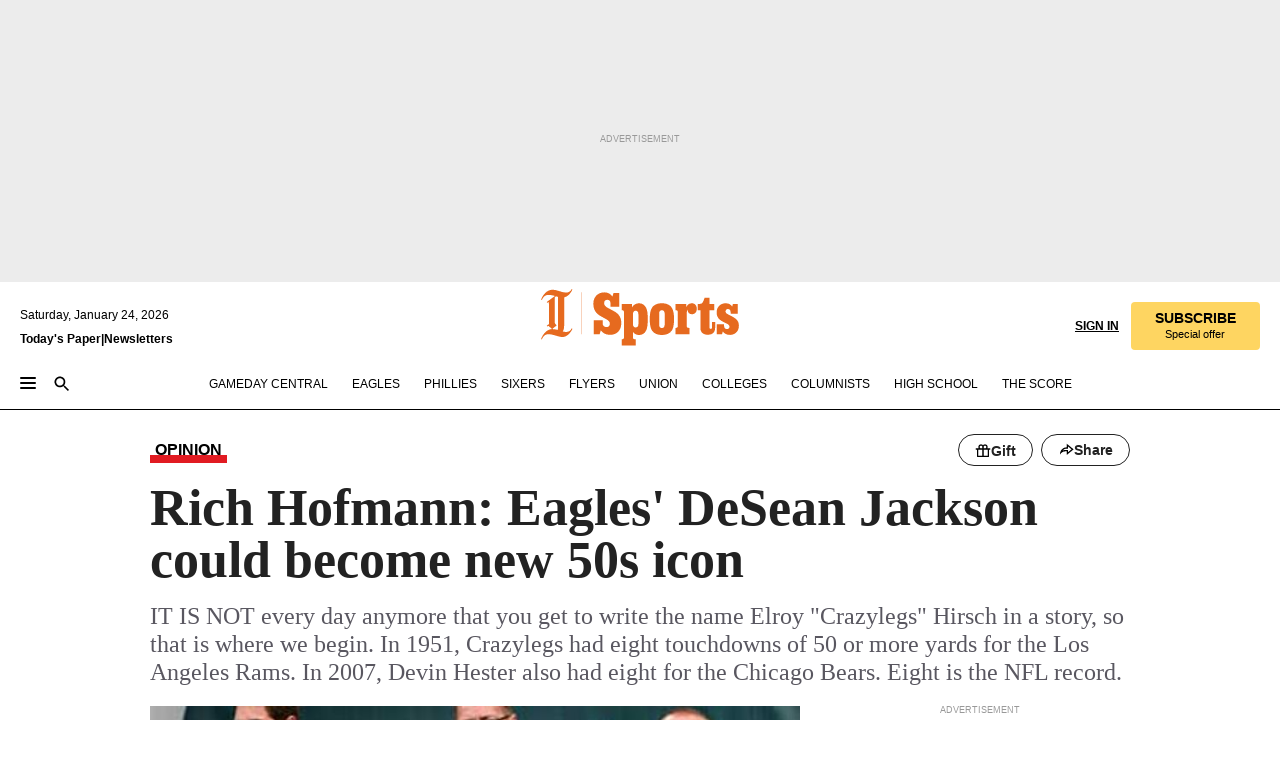

--- FILE ---
content_type: text/html; charset=utf-8
request_url: https://www.inquirer.com/philly/hp/news_update/20091102_Rich_Hofmann__Eagles__DeSean_Jackson_could_become_new_50s_icon.html
body_size: 39211
content:
<!DOCTYPE html><html lang="en"><head><link rel="preload" as="image" href="https://www.inquirer.com/resizer/v2/UY2SC23FYJHFVDY65G2VXABDJY.jpg?auth=61feee67a460b01099bd05790acac787657a7ff2d25f6b3464012478887d0e76&amp;width=760&amp;height=507&amp;smart=true" imageSrcSet="" imageSizes="(min-width: 1040px) 650px, calc(100vw - 16px)"/><link rel="preconnect" href="https://media.inquirer.com/"/><link rel="dns-prefetch" href="https://media.inquirer.com"/><link rel="preconnect" href="https://p543.inquirer.com/"/><link rel="dns-prefetch" href="https://p543.inquirer.com"/><link rel="stylesheet" type="text/css" href="https://htlbid.com/v3/inquirer-web.com/htlbid.css"/><script async="" src="https://htlbid.com/v3/inquirer-web.com/htlbid.js"></script><link rel="stylesheet" href="/pf/resources/dist/inquirer-light/css/style.css?d=1141"/><title>Rich Hofmann: Eagles&#x27; DeSean Jackson could become new 50s icon</title><link rel="apple-touch-icon-precomposed" sizes="57x57" href="https://media.inquirer.com/designimages/apple-touch-icon-57x57-precomposed.png"/><link rel="apple-touch-icon-precomposed" sizes="76x76" href="https://media.inquirer.com/designimages/apple-touch-icon-76x76-precomposed.png"/><link rel="apple-touch-icon-precomposed" sizes="120x120" href="https://media.inquirer.com/designimages/apple-touch-icon-60x60-precomposed@2x.png"/><link rel="apple-touch-icon-precomposed" sizes="152x152" href="https://media.inquirer.com/designimages/apple-touch-icon-76x76-precomposed@2x.png"/><link rel="apple-touch-icon-precomposed" sizes="180x180" href="https://media.inquirer.com/designimages/apple-touch-icon-60x60-precomposed@3x.png"/><link rel="icon" sizes="16x16" href="https://media.inquirer.com/designimages/apple-touch-icon-16x16-precomposed.png"/><link rel="icon" sizes="192x192" href="https://media.inquirer.com/designimages/touch-icon-192x192.png"/><link rel="apple-touch-icon-precomposed" href="https://media.inquirer.com/designimages/apple-touch-icon-precomposed.png"/><link rel="apple-touch-icon" href="https://media.inquirer.com/designimages/apple-touch-icon.png"/><meta name="robots" content="index, follow"/><meta name="googlebot-news" content="index"/><meta name="googlebot" content="index"/><meta name="copyright" content="(c) 2026 The Philadelphia Inquirer, LLC"/><meta name="distribution" content="global"/><meta name="rating" content="general"/><meta name="application-name" content="The Philadelphia Inquirer, LLC"/><meta property="og:site_name" content="Inquirer.com"/><meta name="viewport" content="width=device-width,minimum-scale=1,initial-scale=1,maximum-scale=1"/><meta name="arc_environment" content="fusion"/><meta property="fb:pages" content="6130721655"/><meta name="twitter:site" content="@PhillyInquirer"/><meta name="twitter:creator" content="@PhillyInquirer"/><meta property="og:locale" content="en_US"/><meta name="twitter:card" content="summary_large_image"/><script data-schema="Organization" type="application/ld+json">
        {
          "name": "The Philadelphia Inquirer, LLC",
          "url": "https://www.inquirer.com",
          "logo": "https://www.inquirer.com/pb/resources/dist/images/inquirer-logo-official-v2.svg",
          "sameAs": [
            "https://www.facebook.com/philadelphiainquirer/",
            "https://twitter.com/PhillyInquirer"
          ],
          "@type": "NewsMediaOrganization",
          "@context": "http://schema.org"
        }
      </script><script>
            var pmnAdmin = {};
            var PMNdataLayer = [{
              analytics: {}
            }];
          </script><link rel="canonical" href="https://www.inquirer.com/philly/hp/news_update/20091102_Rich_Hofmann__Eagles__DeSean_Jackson_could_become_new_50s_icon.html"/><meta property="og:title" content="Rich Hofmann: Eagles&#x27; DeSean Jackson could become new 50s icon"/><meta property="og:description" content="IT IS NOT every day anymore that you get to write the name Elroy &quot;Crazylegs&quot; Hirsch in a story, so that is where we begin. In 1951, Crazylegs had eight touchdowns of 50 or more yards for the Los Angeles Rams. In 2007, Devin Hester also had eight for the Chicago Bears. Eight is the NFL record."/><meta property="og:image" content="https://www.inquirer.com/resizer/v2/UY2SC23FYJHFVDY65G2VXABDJY.jpg?auth=61feee67a460b01099bd05790acac787657a7ff2d25f6b3464012478887d0e76&amp;width=760&amp;height=507&amp;smart=true"/><meta property="og:image:width" content="400"/><meta property="og:image:height" content="300"/><meta name="twitter:title" content="Rich Hofmann: Eagles&#x27; DeSean Jackson could become new 50s icon"/><meta name="twitter:description" content="IT IS NOT every day anymore that you get to write the name Elroy &quot;Crazylegs&quot; Hirsch in a story, so that is where we begin. In 1951, Crazylegs had eight touchdowns of 50 or more yards for the Los Angeles Rams. In 2007, Devin Hester also had eight for the Chicago Bears. Eight is the NFL record."/><meta name="twitter:image" content="https://www.inquirer.com/resizer/v2/UY2SC23FYJHFVDY65G2VXABDJY.jpg?auth=61feee67a460b01099bd05790acac787657a7ff2d25f6b3464012478887d0e76&amp;width=760&amp;height=507&amp;smart=true"/><meta name="cXenseParse:title" content="Rich Hofmann: Eagles&#x27; DeSean Jackson could become new 50s icon"/><meta property="article:section" content="undefinedundefinedundefined"/><meta name="author" content="Rich Hofmann"/><meta itemProp="description" name="description" content="IT IS NOT every day anymore that you get to write the name Elroy &quot;Crazylegs&quot; Hirsch in a story, so that is where we begin. In 1951, Crazylegs had eight touchdowns of 50 or more yards for the Los Angeles Rams. In 2007, Devin Hester also had eight for the Chicago Bears. Eight is the NFL record."/><meta name="og:url" content="https://www.inquirer.com/philly/hp/news_update/20091102_Rich_Hofmann__Eagles__DeSean_Jackson_could_become_new_50s_icon.html"/><meta property="article:modified_time" content="2018-11-17T06:25:41-05:00"/><meta name="date" content="2009-11-02T07:39:59Z"/><meta name="article_id" content="ZNKJKLRHNVBFZIVZEYLUQNFEYE"/><meta property="og:type" content="article"/><meta property="article:opinion" content="false"/><meta property="vf:unique_id" content="ZNKJKLRHNVBFZIVZEYLUQNFEYE"/><meta name="sailthru.tags" content="undefinedundefinedundefined"/><meta name="sailthru.author" content="Rich Hofmann"/><meta name="sailthru.date" content="2009-11-02T07:39:59Z"/><meta name="sailthru.title" content="Rich Hofmann: Eagles&#x27; DeSean Jackson could become new 50s icon"/><meta name="sailthru.description" content="IT IS NOT every day anymore that you get to write the name Elroy &quot;Crazylegs&quot; Hirsch in a story, so that is where we begin. In 1951, Crazylegs had eight touchdowns of 50 or more yards for the Los Angeles Rams. In 2007, Devin Hester also had eight for the Chicago Bears. Eight is the NFL record."/><meta name="sailthru.image.full" content="https://www.inquirer.com/resizer/v2/UY2SC23FYJHFVDY65G2VXABDJY.jpg?auth=61feee67a460b01099bd05790acac787657a7ff2d25f6b3464012478887d0e76&amp;width=760&amp;height=507&amp;smart=true"/><meta name="sailthru.image.thumb" content="https://www.inquirer.com/resizer/v2/UY2SC23FYJHFVDY65G2VXABDJY.jpg?auth=61feee67a460b01099bd05790acac787657a7ff2d25f6b3464012478887d0e76&amp;width=760&amp;height=507&amp;smart=true"/><meta name="article-subtype" content="subtype-columnists"/><script data-schema="NewsArticle" type="application/ld+json">
    {
      "@context": "http://schema.org",
      "@type": "NewsArticle",
      "mainEntityOfPage": {
        "@type": "WebPage",
        "@id": "https://www.inquirer.com/philly/hp/news_update/20091102_Rich_Hofmann__Eagles__DeSean_Jackson_could_become_new_50s_icon.html"
      },
      "headline": "Rich Hofmann: Eagles' DeSean Jackson could become new 50s icon",
      "thumbnailUrl": "https://www.inquirer.com/resizer/v2/UY2SC23FYJHFVDY65G2VXABDJY.jpg?auth=61feee67a460b01099bd05790acac787657a7ff2d25f6b3464012478887d0e76&width=760&height=507&smart=true",
      "articleSection": "undefined",
      "image": {
        "@type": "ImageObject",
        "url": "https://www.inquirer.com/resizer/v2/UY2SC23FYJHFVDY65G2VXABDJY.jpg?auth=61feee67a460b01099bd05790acac787657a7ff2d25f6b3464012478887d0e76&width=760&height=507&smart=true",
        "height": 300,
        "width": 400
      },
      "datePublished": "2009-11-02T02:39:59-05:00",
      "dateModified": "2009-11-02T02:39:59-05:00",
      "author": [{"@type":"Person","name":"Rich Hofmann","url":"https://www.inquirer.com/author/hofmann_rich/"}],
      "isAccessibleForFree": false,
      "hasPart": {
        "@type": "WebPageElement",
        "isAccessibleForFree": false,
        "cssSelector" : ".article-body-paywall"
      },
      "isPartOf": {
        "@type": ["CreativeWork", "Product"],
        "name": "The Philadelphia Inquirer",
        "productID": "inquirer.com:basic"
      },
      "publisher": {
        "@type": "NewsMediaOrganization",
        "name": "The Philadelphia Inquirer",
        "logo": {
          "@type": "ImageObject",
          "url": "https://media.inquirer.com/designimages/inquirer-logo-amp.png",
          "width": 600,
          "height": 60
        }
      },
      "description": "IT IS NOT every day anymore that you get to write the name Elroy &quot;Crazylegs&quot; Hirsch in a story, so that is where we begin. In 1951, Crazylegs had eight touchdowns of 50 or more yards for the Los Angeles Rams. In 2007, Devin Hester also had eight for the Chicago Bears. Eight is the NFL record.",
      "keywords": [
        "articleID/ZNKJKLRHNVBFZIVZEYLUQNFEYE",
        "Type/Article",
        "target/undefinedundefinedundefined",
        "NavLink/undefined"
      ],
      "identifier": {
        "@type": "PropertyValue",
        "propertyID": "articleID",
        "value": "ZNKJKLRHNVBFZIVZEYLUQNFEYE"
      }
    }
    </script><script src="https://cdn.cookielaw.org/scripttemplates/otSDKStub.js" data-domain-script="c6dea5ec-f3a5-432d-8d99-556d91c9726b" type="text/javascript" charset="UTF-8" data-dLayer-name="PMNdataLayer"></script><script src="https://cdn.speedcurve.com/js/lux.js?id=283407416" defer="" crossorigin="anonymous"></script><script type="application/javascript" id="polyfill-script">if(!Array.prototype.includes||!(window.Object && window.Object.assign)||!window.Promise||!window.Symbol||!window.fetch){document.write('<script type="application/javascript" src="/pf/dist/engine/polyfill.js?d=1141&mxId=00000000" defer=""><\/script>')}</script><script id="fusion-engine-react-script" type="application/javascript" src="/pf/dist/engine/react.js?d=1141&amp;mxId=00000000" defer=""></script><script id="fusion-engine-combinations-script" type="application/javascript" src="/pf/dist/components/combinations/light.js?d=1141&amp;mxId=00000000" defer=""></script>
<script>(window.BOOMR_mq=window.BOOMR_mq||[]).push(["addVar",{"rua.upush":"false","rua.cpush":"false","rua.upre":"false","rua.cpre":"false","rua.uprl":"false","rua.cprl":"false","rua.cprf":"false","rua.trans":"SJ-79add879-44a0-4fb2-8ffe-3d9de1291d48","rua.cook":"false","rua.ims":"false","rua.ufprl":"false","rua.cfprl":"false","rua.isuxp":"false","rua.texp":"norulematch","rua.ceh":"false","rua.ueh":"false","rua.ieh.st":"0"}]);</script>
                              <script>!function(e){var n="https://s.go-mpulse.net/boomerang/";if("False"=="True")e.BOOMR_config=e.BOOMR_config||{},e.BOOMR_config.PageParams=e.BOOMR_config.PageParams||{},e.BOOMR_config.PageParams.pci=!0,n="https://s2.go-mpulse.net/boomerang/";if(window.BOOMR_API_key="PPACB-T4Q7H-SPCW8-FS2AT-3JVSH",function(){function e(){if(!o){var e=document.createElement("script");e.id="boomr-scr-as",e.src=window.BOOMR.url,e.async=!0,i.parentNode.appendChild(e),o=!0}}function t(e){o=!0;var n,t,a,r,d=document,O=window;if(window.BOOMR.snippetMethod=e?"if":"i",t=function(e,n){var t=d.createElement("script");t.id=n||"boomr-if-as",t.src=window.BOOMR.url,BOOMR_lstart=(new Date).getTime(),e=e||d.body,e.appendChild(t)},!window.addEventListener&&window.attachEvent&&navigator.userAgent.match(/MSIE [67]\./))return window.BOOMR.snippetMethod="s",void t(i.parentNode,"boomr-async");a=document.createElement("IFRAME"),a.src="about:blank",a.title="",a.role="presentation",a.loading="eager",r=(a.frameElement||a).style,r.width=0,r.height=0,r.border=0,r.display="none",i.parentNode.appendChild(a);try{O=a.contentWindow,d=O.document.open()}catch(_){n=document.domain,a.src="javascript:var d=document.open();d.domain='"+n+"';void(0);",O=a.contentWindow,d=O.document.open()}if(n)d._boomrl=function(){this.domain=n,t()},d.write("<bo"+"dy onload='document._boomrl();'>");else if(O._boomrl=function(){t()},O.addEventListener)O.addEventListener("load",O._boomrl,!1);else if(O.attachEvent)O.attachEvent("onload",O._boomrl);d.close()}function a(e){window.BOOMR_onload=e&&e.timeStamp||(new Date).getTime()}if(!window.BOOMR||!window.BOOMR.version&&!window.BOOMR.snippetExecuted){window.BOOMR=window.BOOMR||{},window.BOOMR.snippetStart=(new Date).getTime(),window.BOOMR.snippetExecuted=!0,window.BOOMR.snippetVersion=12,window.BOOMR.url=n+"PPACB-T4Q7H-SPCW8-FS2AT-3JVSH";var i=document.currentScript||document.getElementsByTagName("script")[0],o=!1,r=document.createElement("link");if(r.relList&&"function"==typeof r.relList.supports&&r.relList.supports("preload")&&"as"in r)window.BOOMR.snippetMethod="p",r.href=window.BOOMR.url,r.rel="preload",r.as="script",r.addEventListener("load",e),r.addEventListener("error",function(){t(!0)}),setTimeout(function(){if(!o)t(!0)},3e3),BOOMR_lstart=(new Date).getTime(),i.parentNode.appendChild(r);else t(!1);if(window.addEventListener)window.addEventListener("load",a,!1);else if(window.attachEvent)window.attachEvent("onload",a)}}(),"".length>0)if(e&&"performance"in e&&e.performance&&"function"==typeof e.performance.setResourceTimingBufferSize)e.performance.setResourceTimingBufferSize();!function(){if(BOOMR=e.BOOMR||{},BOOMR.plugins=BOOMR.plugins||{},!BOOMR.plugins.AK){var n="false"=="true"?1:0,t="",a="ck6bunyxzcoi62lveyeq-f-9a71b16ef-clientnsv4-s.akamaihd.net",i="false"=="true"?2:1,o={"ak.v":"39","ak.cp":"689028","ak.ai":parseInt("653835",10),"ak.ol":"0","ak.cr":8,"ak.ipv":4,"ak.proto":"h2","ak.rid":"276ccb60","ak.r":44268,"ak.a2":n,"ak.m":"dscr","ak.n":"ff","ak.bpcip":"18.188.26.0","ak.cport":53284,"ak.gh":"23.192.164.135","ak.quicv":"","ak.tlsv":"tls1.3","ak.0rtt":"","ak.0rtt.ed":"","ak.csrc":"-","ak.acc":"","ak.t":"1769285129","ak.ak":"hOBiQwZUYzCg5VSAfCLimQ==EWNMXrVhrE5wMlYxVv89PDVu9ByDy62R6amRzPp2jsn/tD+dUDIWIGdTqHotgo+8Qc5hcgCM8Xhist0/lTNFXIrCshL7Y2t6DVa4RyCAAWPu3Z5WTG3VZtdEm8kS1/ue3kFAFILrU2SylmeiFJkWOlFYLO02osU1hwTq6A+G8wpl9vwRCbLEY76XT/rIyQ6u4qBVV0JzODTvOydLUiSgNrhBPoq1JwrcQFlL6C4koplBw6nKC9xzVIDnCSF8sbCQTv7H9XNPzZ2K4Mnpvj8aWCwc/bNDBRd/9XqWfy3+wTFNIyDVhicppZR6jC2Evo5Gcw6IufOZpYwHf/x4dJe96SHhGBmKz5VLkAjkRSAJelH7CbtR3F617uYO5LvJMFN/IHp11m/6rGoDrLL+uJhb5gYPacDWIWw5dB0KFouWXWw=","ak.pv":"123","ak.dpoabenc":"","ak.tf":i};if(""!==t)o["ak.ruds"]=t;var r={i:!1,av:function(n){var t="http.initiator";if(n&&(!n[t]||"spa_hard"===n[t]))o["ak.feo"]=void 0!==e.aFeoApplied?1:0,BOOMR.addVar(o)},rv:function(){var e=["ak.bpcip","ak.cport","ak.cr","ak.csrc","ak.gh","ak.ipv","ak.m","ak.n","ak.ol","ak.proto","ak.quicv","ak.tlsv","ak.0rtt","ak.0rtt.ed","ak.r","ak.acc","ak.t","ak.tf"];BOOMR.removeVar(e)}};BOOMR.plugins.AK={akVars:o,akDNSPreFetchDomain:a,init:function(){if(!r.i){var e=BOOMR.subscribe;e("before_beacon",r.av,null,null),e("onbeacon",r.rv,null,null),r.i=!0}return this},is_complete:function(){return!0}}}}()}(window);</script></head><body><div>
                <script type="text/javascript">
                  function OptanonWrapper() { }
                </script>
              </div><noscript>
          <iframe src="https://www.googletagmanager.com/ns.html?id=GTM-M4NMCHW"
          height="0" width="0" style="display:none;visibility:hidden"></iframe></noscript><div id="fusion-app" class=""><div class="article-body article-body-paywall type-body-text"><a class="sr-only focus:not-sr-only active:not-sr-only hover:not-sr-only" href="#article-body">Skip to content</a><header id="app-bar" class="app-bar header top-0 sticky z-[11]"><div data-ad-name="article/top_banner_masthead" class="text-center container-column
          bg-[#ececec] overflow-hidden py-4 flex-col justify-center items-center flex min-h-[50px] md:min-h-[90px] lg:min-h-[250px]"><div class="type-button absolute z-0"><div class="advertisement-text font-light xxs:leading-5 xs:leading-none text-[9px] text-[#999] tracking-normal uppercase justify-center flex flex-row mb-1">Advertisement</div></div><div class="container-row justify-center w-full z-1"><div class="arcad bg-none my-0 mx-auto min-h-0 min-w-0 ad-responsive text-center "><div class="htlad-web-top_banner_masthead" data-unit="undefined/article/top_banner" data-targeting="{&quot;position&quot;:&quot;slider&quot;,&quot;position_type&quot;:&quot;slider_section&quot;}"></div></div></div></div><nav class="global-app-bar sticky top-0 border-solid z-[11] inset-x-0 border-b bg-white "><div class="h-[62px] flex flex-col max-w-[1240px] mx-auto px-5 justify-center relative lg:h-[127px] bg-white"><div class="static lg:relative"><div class="transition-all lg:w-[616px] left-0 flex flex-col
        overflow-hidden duration-200 absolute w-full top-16
        lg:left-8 shadow-md lg:top-[128px] h-0"><div class="flex flex-col bg-white space-y-3 p-3 shadow-md inq-dropdown-menu px-7 py-4 "><div class="relative"><input type="text" placeholder="Search" aria-required="false" aria-label="Search" id="search" class="font-grot10 border border-solid border-neutral-dark-gray focus:border-primary-blue active:border-primary-blue w-full px-6 py-3 text-4"/><div class="absolute top-1 right-1"><button class="cursor-pointer p-2 bg-transparent"><svg xmlns="http://www.w3.org/2000/svg" width="20" height="20" viewBox="0 0 24 24"><use href="#search-icon-circle"></use><use href="#search-icon-line"></use></svg></button></div></div></div></div></div><div class="flex flex-row flex-auto"><svg xmlns="http://www.w3.org/2000/svg" class="hidden"><defs><path d="M0 0h24v24H0z" fill="none" id="search-icon-circle"></path><path d="M15.5 14h-.79l-.28-.27C15.41 12.59 16 11.11 16 9.5 16 5.91 13.09 3 9.5 3S3 5.91 3 9.5 5.91 16 9.5 16c1.61 0 3.09-.59 4.23-1.57l.27.28v.79l5 4.99L20.49 19l-4.99-5zm-6 0C7.01 14 5 11.99 5 9.5S7.01 5 9.5 5 14 7.01 14 9.5 11.99 14 9.5 14z" id="search-icon-line"></path></defs></svg><div class="flex-1 flex items-center space-x-2 lg:hidden"><button type="button" role="button" aria-label="Full navigation" aria-haspopup="true" aria-expanded="false" class="flex flex-col h-3 w-4 p-0 rounded
      justify-center items-center group cursor-pointer bg-transparent"><div class="h-0.5 w-4 rounded-full transition ease
      transform duration-300 opacity-100 group-hover:opacity-50  bg-black"></div><div class="h-0.5 w-4 my-[3px] rounded-full
      transition ease transform duration-300 opacity-100 group-hover:opacity-50 bg-black"></div><div class="h-0.5 w-4 rounded-full transition
      ease transform duration-300 opacity-100 group-hover:opacity-50  bg-black"></div></button><button class="cursor-pointer p-2 mt-1 bg-transparent" aria-label="Search" aria-haspopup="true" aria-expanded="false"><svg xmlns="http://www.w3.org/2000/svg" width="20" height="20" viewBox="0 0 24 24"><use href="#search-icon-circle"></use><use href="#search-icon-line"></use></svg></button></div><div class="hidden flex-1 flex-col space-y-1 justify-center lg:flex lg:pt-3"><div class="flex flex-row items-center"><div aria-label="Saturday, January 24, 2026" class="text-3 mb-1 mr-1">Saturday, January 24, 2026</div></div><div class="flex gap-1 text-3 font-bold leading-3.5 "><a href="https://eedition.inquirer.com/" id="todayspaper" data-link-type="global-nav" aria-label="Print Copy of Today&#x27;s Paper" role="link" class="no-underline text-black">Today&#x27;s Paper</a>|<a class="no-underline text-black" href="https://www.inquirer.com/newsletters/" data-link-type="global-nav" aria-label="Newsletters" role="link">Newsletters</a></div></div><div class="flex-1 text-center justify-center items-center flex"><div class="flex-1 relative"><div class="absolute left-0 right-0 h-full flex items-center justify-center"><a href="/" data-link-type="global-nav" aria-label="The Philadelphia Inquirer - Go to homepage link" role="link"><svg class="mx-auto text-[#231F20] lg:text-[#E66A1F] h-8 sm:h-[37px] lg:h-[57px]" xmlns="http://www.w3.org/2000/svg" viewBox="0 0 51 57" fill="currentColor"><g><path d="M11.1808 40.0499L15.754 36.3012C14.6982 35.4796 13.761 34.5425 13.761 33.196V8.27156L15.0511 7.27506C15.6384 7.50936 16.2819 7.68434 16.9878 7.86229V37.4133C16.9878 38.6441 16.8721 39.9313 16.7535 40.9871C14.7575 40.3999 13.5831 40.2249 11.1808 40.0499ZM0.0976562 10.5582L0.859862 11.0268C1.85636 8.44951 3.968 5.87225 7.54177 5.87225C9.06618 5.87225 12.0587 6.34084 13.936 6.98442L5.72671 13.0168L6.4296 13.779L7.48542 13.0168C7.54177 13.0168 8.07264 13.4854 8.07264 19.0047V35.0111L5.72671 36.7104L6.4296 37.4726L7.31044 36.8291L11.1215 40.0499C5.84534 40.0499 1.68138 45.5099 0.0976562 49.9616L0.859862 50.4301C1.91568 47.7936 3.7337 45.2163 7.36975 45.2163C12.1773 45.2163 17.6877 48.0279 21.5017 48.0279C26.0186 48.0279 29.8296 43.6237 31.4133 39.8127L30.6511 39.3441C29.7733 41.5714 27.7773 42.9771 25.3157 42.9771C24.4378 42.9771 23.382 42.8022 22.1512 42.5679H21.9762C21.8606 42.5085 21.8012 42.5085 21.7419 42.5085C22.5041 41.3371 22.7384 40.5749 22.9727 38.8755C23.3257 36.1203 23.3257 30.8975 23.3257 27.1458V8.33088C28.5425 7.1594 31.1227 1.11217 31.4163 0.468593L30.6482 0C29.711 2.34297 27.715 3.57377 25.0784 3.57377C20.6802 3.57377 15.8726 0.70289 11.768 0.70289C5.66739 0.70289 1.85636 5.98791 0.0976562 10.5582Z"></path><path d="M40.5335 45.3015H40.8301L40.8301 3.34757H40.5335L40.5335 45.3015Z"></path></g></svg></a><a href="/sports" data-link-type="global-nav" aria-label="The Philadelphia Inquirer - Go to sports page link" role="link"><svg class="mx-auto h-8 text-[#231F20] lg:text-[#E66A1F] sm:h-[37px] lg:h-[57px]" xmlns="http://www.w3.org/2000/svg" viewBox="51 0 147 57" fill="currentColor"><g><path d="M59.8146 41.263L58.6372 45.2075H52.8094V31.3128H61.6415V34.0205C61.6415 36.4347 62.8783 38.0837 65.4111 38.0837C67.5316 38.0837 68.8247 36.9062 68.8247 34.7857C68.8247 31.9 66.4105 30.9005 63.5841 29.3109L59.5803 27.0747C54.6927 24.3669 52.3379 20.4817 52.3379 14.5917C52.3379 7.11497 57.7534 3.34546 63.3469 3.34546C66.9977 3.34546 69.6462 4.93512 71.4138 7.58356L72.5319 3.992H78.1847V17.7087H69.5276V14.651C69.5276 12.2369 68.4688 10.7658 66.2889 10.7658C64.5806 10.7658 63.1096 11.8839 63.1096 14.0638C63.1096 16.3 64.5213 17.6554 67.0541 19.0107L72.7662 22.0714C76.3578 24.014 80.3022 27.0183 80.3022 34.0235C80.3022 42.0311 75.1803 45.857 68.9403 45.857C64.465 45.854 61.5793 43.8521 59.8146 41.263Z"></path><path d="M80.795 50.2108H81.0293C82.2067 50.2108 82.9719 49.9172 82.9719 48.2682V23.1866C82.9719 21.5376 82.0881 21.244 81.2043 21.244H80.792V14.9447H91.0358V18.3583C92.3319 15.6505 95.3926 14.2358 97.9817 14.2358C100.808 14.2358 103.575 15.5912 105.165 18.8862C106.342 21.3596 106.754 24.539 106.754 30.1324C106.754 35.6666 106.342 38.9052 105.224 41.3194C103.812 44.558 101.045 46.029 97.9817 46.029C95.9798 46.029 93.1534 45.0266 91.9167 42.7904V48.2652C91.9167 49.9142 92.8598 50.2078 94.0372 50.2078H94.8617V56.5071H80.7891V50.2108H80.795ZM94.6333 38.4366C96.3416 38.4366 97.4004 37.4371 97.4004 34.9637V25.3071C97.4004 22.893 96.3416 21.7155 94.6333 21.7155C92.9844 21.7155 91.9256 22.893 91.9256 25.3071V34.9637C91.9226 37.4342 92.9844 38.4366 94.6333 38.4366Z"></path><path d="M110.827 41.3194C109.415 38.9052 108.766 35.5509 108.766 30.1324C108.766 24.7139 109.412 21.419 110.827 19.0048C112.829 15.5912 116.833 14.2358 120.896 14.2358C124.959 14.2358 128.963 15.5912 130.965 19.0048C132.376 21.419 133.026 24.7169 133.026 30.1324C133.026 35.5479 132.379 38.9052 130.965 41.3194C128.903 44.6766 124.959 46.029 120.896 46.029C116.833 46.032 112.888 44.6766 110.827 41.3194ZM120.896 39.0238C122.604 39.0238 123.663 38.0214 123.663 35.6666V24.6012C123.663 22.2464 122.604 21.244 120.896 21.244C119.187 21.244 118.129 22.2464 118.129 24.6012V35.6695C118.129 38.0244 119.187 39.0238 120.896 39.0238Z"></path><path d="M134.588 38.9052H134.822C136 38.9052 136.765 38.6116 136.765 36.9626V23.1865C136.765 21.5376 135.881 21.2439 134.997 21.2439H134.585V14.9446H145.3V18.1833C146.066 16.122 148.008 14.2388 150.716 14.2388C153.836 14.2388 155.778 16.4186 155.778 19.8322C155.778 23.5424 153.364 25.2477 151.009 25.2477C148.477 25.2477 146.712 23.6581 146.712 21.4219C146.712 21.1283 146.712 20.7754 146.771 20.5381C145.713 21.9498 145.769 23.5395 145.769 26.2502V36.9656C145.769 38.6145 146.534 38.9081 148.302 38.9081H148.595V45.2075H134.582V38.9052H134.588Z"></path><path d="M166.824 45.7353C162.114 45.7353 159.466 43.2026 159.466 39.4953V21.2439H156.758V14.9446H158.288C160.702 14.9446 161.586 14.1794 162.526 11.706L163.644 8.70459H168.413V14.9446H173.182V21.2439H168.413V38.4366C168.413 39.2017 168.766 39.9076 169.709 39.9076C170.712 39.9076 171.065 39.2017 171.065 38.4366V33.021H174.125V38.9674C174.125 42.0845 172.651 45.7353 166.824 45.7353Z"></path><path d="M181.77 42.3218L181.064 45.2075H175.708V35.1979H183.066V36.8469C183.066 38.9081 184.303 40.0856 185.952 40.0856C187.307 40.0856 188.484 39.3204 188.484 37.6121C188.484 35.9631 186.835 35.1386 184.54 33.9612L181.713 32.5495C177.828 30.6069 175.648 27.9585 175.648 23.3645C175.648 18.2426 179.24 14.2388 184.596 14.2388C188.069 14.2388 190.071 15.7098 191.189 17.6524L191.895 14.9446H196.723V24.6605H189.659V23.4238C189.659 21.3033 188.659 20.0102 187.01 20.0102C185.539 20.0102 184.537 20.9533 184.537 22.4243C184.537 23.6017 185.243 24.4262 186.951 25.31L189.012 26.3688C194.075 28.9579 197.904 30.9598 197.904 36.7313C197.904 42.737 193.547 45.9163 188.956 45.9163C185.302 45.9133 182.888 44.205 181.77 42.3218Z"></path></g></svg></a></div></div></div><div class="flex-1 flex items-center justify-end lg:pt-3"><div class="text-right"><div class="w-full font-grot10"><a aria-haspopup="true" aria-expanded="false" aria-label="Signin/Signup" data-link-type="global-nav" class="cursor-pointer font-bold uppercase lg:hidden text-3 grid justify-end flex-wrap sm:flex leading-3.5"><span class="inline-block whitespace-nowrap">Sign In / </span><span class="inline-block whitespace-nowrap">Sign Up</span></a><div class="subscribe-btn w-full flex-row items-center space-x-3 lg:flex hidden"><a class="cursor-pointer font-bold text-3 text-neutral-black hidden lg:inline transition-all duration-500 ease-in-out opacity-1 auth0-log-in login-btn sign-in align-middle uppercase underline xxl:text-3.5" role="link" aria-label="Sign in" data-link-type="global-nav">Sign in</a><a class="subscribe no-underline" role="link" aria-label="Subscribe" data-link-type="global-nav" href="https://www.inquirer.com/subscribe_today/"><button class="transition-all duration-300 ease-out rounded cursor-pointer font-grot10 py-2 px-6 text-neutral-black signup-wrapper hidden lg:inline-block relative whitespace-no-wrap text-[.875rem] uppercase bg-[#fed561] border border-[#fed561] test-subscribe-btn leading-4 overflow-hidden" data-link-type="global-nav" style="background-color:#fed561;border-color:#fed561;color:#000000" role="button"><b>SUBSCRIBE</b><div class="transition-all text-[11px] duration-[250ms] ease-in-out offer-language font-light normal-case
                        tracking-normal overflow-hidden ">Special offer</div></button></a></div></div><div class="static lg:relative z-1"><div class="transition-all left-0 lg:left-auto lg:right-0 flex overflow-hidden duration-200 absolute w-full top-16 justify-center bg-white  lg:w-auto lg:top-0 shadow-md  h-0"><div class="w-full sm:w-[400px] lg:w-[254px]"><div class="flex flex-col justify-center items-center shadow-none inq-dropdown-menu p-3 pb-5 sm:mx-auto "><div class="flex justify-center items-center space-x-2"><svg xmlns="http://www.w3.org/2000/svg" width="12" height="12" viewBox="0 0 12 12" version="1.1"><g stroke="none" stroke-width="1" fill="none" fill-rule="evenodd"><g id="tooltip"><circle fill="#1A6AFF" cx="6" cy="6" r="6"></circle><rect fill="#FFFFFF" x="5.25" y="2" width="1.5" height="5"></rect><rect fill="#FFFFFF" x="5.25" y="8" width="1.5" height="1.5"></rect></g></g></svg><div class="text-2.5 info-link" role="link" aria-label="Keep reading by creating a &lt;b&gt;free&lt;/b&gt; account or signing in.">Keep reading by creating a <b>free</b> account or signing in.</div></div><button aria-label="Sign in/Sign up" class="inq-button-ds cursor-pointer font-grot10 !normal-case !text-md !leading-5 min-h-[40px] px-6 py-2.5 !font-medium 
    text-white inline-flex 
    justify-center items-center text-center 
    not-italic rounded 
    box-border focus:ring-4 
    transition-all duration-300 ease-out bg-blue-mid hover:bg-blue-dark focus:ring-blue-dark auth0-log-in login-btn w-full sm:w-auto sm:min-w-[190px] lg:min-w-0 my-2" data-link-type="global-nav">Sign in/Sign up</button><form class="flex justify-center items-center w-full sm:w-auto " action="https://www.inquirer.com/subscribe_today/"><button aria-label="Subscribe" class="inq-button-ds cursor-pointer font-grot10 !normal-case !text-md !leading-5 min-h-[40px] px-6 py-2.5 !font-medium 
    text-white inline-flex 
    justify-center items-center text-center 
    not-italic rounded 
    box-border focus:ring-4 
    transition-all duration-300 ease-out inq-button-ds--secondary bg-transparent hover:bg-transparent !border !border-solid !text-black border-black hover:border-gray-mid-neutral
      focus:!bg-white focus:ring-4 focus:ring-silversand
      active:ring-0 active:!bg-gray-mid-neutral active:!text-white lg:!hidden w-full sm:w-auto sm:min-w-[190px] lg:min-w-0 my-2" data-link-type="global-nav">Subscribe</button></form><form class="flex justify-center items-center w-full sm:w-auto lg:hidden" action="https://www.inquirer.com/donate/"><button aria-label="Support local news" class="inq-button-ds cursor-pointer font-grot10 !normal-case !text-md !leading-5 min-h-[40px] px-6 py-2.5 !font-medium 
    text-white inline-flex 
    justify-center items-center text-center 
    not-italic rounded 
    box-border focus:ring-4 
    transition-all duration-300 ease-out inq-button-ds--secondary bg-transparent hover:bg-transparent !border !border-solid !text-black border-black hover:border-gray-mid-neutral
      focus:!bg-white focus:ring-4 focus:ring-silversand
      active:ring-0 active:!bg-gray-mid-neutral active:!text-white support-local-news-btn w-full sm:w-auto sm:min-w-[190px] lg:min-w-0 my-2" data-link-type="global-nav">Support local news</button></form><a href="#" aria-label="Sign out" class="inq-button-ds cursor-pointer font-grot10 !normal-case !text-md !leading-5 inq-button-ds--link decoration-1 underline-offset-1 text-black h-auto text-center mt-2 hidden logout-btn" data-link-type="global-nav">Sign out</a></div></div></div></div></div></div></div><div class="flex transition-all duration-250 flex-row h-0 overflow-hidden items-center lg:h-[52px]"><div class="flex-1 lg:flex items-center space-x-2 hidden "><button type="button" role="button" aria-label="Full navigation" aria-haspopup="true" aria-expanded="false" class="flex flex-col h-3 w-4 p-0 rounded
      justify-center items-center group cursor-pointer bg-white"><div class="h-0.5 w-4 rounded-full transition ease
      transform duration-300 opacity-100 group-hover:opacity-50  bg-black"></div><div class="h-0.5 w-4 my-[3px] rounded-full
      transition ease transform duration-300 opacity-100 group-hover:opacity-50 bg-black"></div><div class="h-0.5 w-4 rounded-full transition
      ease transform duration-300 opacity-100 group-hover:opacity-50  bg-black"></div></button><button class="cursor-pointer p-2 mt-1 bg-transparent" aria-label="Search" aria-haspopup="true" aria-expanded="false"><svg xmlns="http://www.w3.org/2000/svg" width="20" height="20" viewBox="0 0 24 24"><use href="#search-icon-circle"></use><use href="#search-icon-line"></use></svg></button></div><div class="flex overflow-hidden items-center"><div class="flex-wrap justify-center flex overflow-hidden h-4 transition-all duration-500 ease-in-out"><a data-link-type="header-nav-main" aria-label="Gameday Central" role="link" class="uppercase no-underline text-black cursor-pointer text-3 mx-6" href="/sports/gameday-central">Gameday Central</a><a data-link-type="header-nav-main" aria-label="Eagles" role="link" class="uppercase no-underline text-black cursor-pointer text-3 mr-6" href="/eagles">Eagles</a><a data-link-type="header-nav-main" aria-label="Phillies" role="link" class="uppercase no-underline text-black cursor-pointer text-3 mr-6" href="/phillies">Phillies</a><a data-link-type="header-nav-main" aria-label="Sixers" role="link" class="uppercase no-underline text-black cursor-pointer text-3 mr-6" href="/sixers">Sixers</a><a data-link-type="header-nav-main" aria-label="Flyers" role="link" class="uppercase no-underline text-black cursor-pointer text-3 mr-6" href="/flyers">Flyers</a><a data-link-type="header-nav-main" aria-label="Union" role="link" class="uppercase no-underline text-black cursor-pointer text-3 mr-6" href="/soccer">Union</a><a data-link-type="header-nav-main" aria-label="Colleges" role="link" class="uppercase no-underline text-black cursor-pointer text-3 mr-6" href="/college-sports">Colleges</a><a data-link-type="header-nav-main" aria-label="Columnists" role="link" class="uppercase no-underline text-black cursor-pointer text-3 mr-6" href="/sports/columnists">Columnists</a><a data-link-type="header-nav-main" aria-label="High School" role="link" class="uppercase no-underline text-black cursor-pointer text-3 mr-6" href="/high-school-sports">High School</a><a data-link-type="header-nav-main" aria-label="The Score" role="link" class="uppercase no-underline text-black cursor-pointer text-3 mr-6" href="/sports/the-score">The Score</a></div></div><div class="flex-1"></div></div></div></nav><nav class="global-app-bar !h-[63px] fixed top-0 z-[11] border-solid inset-x-0 transition-all duration-500 mx-auto box-border invisible opacity-0 duration-100 border-b bg-white "><div class="app-bar-wrapper !h-[62px] bg-white flex flex-col max-w-[1240px] mx-auto px-5 justify-center relative inset-x-0 bg-white"><div class="static lg:relative"><div class="transition-all lg:w-[616px] left-0 flex flex-col
        overflow-hidden duration-200 absolute w-full top-16
        lg:left-8 shadow-md lg:top-16 h-0"><div class="flex flex-col bg-white space-y-3 p-3 shadow-md inq-dropdown-menu px-7 py-4 static"><div class="relative"><input type="text" placeholder="Search" aria-required="false" aria-label="Search" id="search" class="font-grot10 border border-solid border-neutral-dark-gray focus:border-primary-blue active:border-primary-blue w-full px-6 py-3 text-4"/><div class="absolute top-1 right-1"><button class="cursor-pointer p-2 bg-transparent"><svg xmlns="http://www.w3.org/2000/svg" width="20" height="20" viewBox="0 0 24 24"><use href="#search-icon-circle"></use><use href="#search-icon-line"></use></svg></button></div></div></div></div></div><div class="flex flex-row flex-auto"><svg xmlns="http://www.w3.org/2000/svg" class="hidden"><defs><path d="M0 0h24v24H0z" fill="none" id="search-icon-circle"></path><path d="M15.5 14h-.79l-.28-.27C15.41 12.59 16 11.11 16 9.5 16 5.91 13.09 3 9.5 3S3 5.91 3 9.5 5.91 16 9.5 16c1.61 0 3.09-.59 4.23-1.57l.27.28v.79l5 4.99L20.49 19l-4.99-5zm-6 0C7.01 14 5 11.99 5 9.5S7.01 5 9.5 5 14 7.01 14 9.5 11.99 14 9.5 14z" id="search-icon-line"></path></defs></svg><div class="flex-1 flex items-center space-x-2"><button type="button" role="button" aria-label="Full navigation" aria-haspopup="true" aria-expanded="false" class="flex flex-col h-3 w-4 p-0 rounded
      justify-center items-center group cursor-pointer bg-transparent"><div class="h-0.5 w-4 rounded-full transition ease
      transform duration-300 opacity-100 group-hover:opacity-50  bg-black"></div><div class="h-0.5 w-4 my-[3px] rounded-full
      transition ease transform duration-300 opacity-100 group-hover:opacity-50 bg-black"></div><div class="h-0.5 w-4 rounded-full transition
      ease transform duration-300 opacity-100 group-hover:opacity-50  bg-black"></div></button><button class="cursor-pointer p-2 mt-1 bg-transparent" aria-label="Search" aria-haspopup="true" aria-expanded="false"><svg xmlns="http://www.w3.org/2000/svg" width="20" height="20" viewBox="0 0 24 24"><use href="#search-icon-circle"></use><use href="#search-icon-line"></use></svg></button></div><div class="flex-1 text-center justify-center items-center flex"><div class="flex-1 relative"><div class="absolute left-0 right-0 h-full flex items-center justify-center"><a href="/" data-link-type="global-nav" aria-label="The Philadelphia Inquirer - Go to homepage link" role="link"><svg class="mx-auto text-[#231F20] lg:text-[#E66A1F] h-8 sm:h-[37px]" xmlns="http://www.w3.org/2000/svg" viewBox="0 0 51 57" fill="currentColor"><g><path d="M11.1808 40.0499L15.754 36.3012C14.6982 35.4796 13.761 34.5425 13.761 33.196V8.27156L15.0511 7.27506C15.6384 7.50936 16.2819 7.68434 16.9878 7.86229V37.4133C16.9878 38.6441 16.8721 39.9313 16.7535 40.9871C14.7575 40.3999 13.5831 40.2249 11.1808 40.0499ZM0.0976562 10.5582L0.859862 11.0268C1.85636 8.44951 3.968 5.87225 7.54177 5.87225C9.06618 5.87225 12.0587 6.34084 13.936 6.98442L5.72671 13.0168L6.4296 13.779L7.48542 13.0168C7.54177 13.0168 8.07264 13.4854 8.07264 19.0047V35.0111L5.72671 36.7104L6.4296 37.4726L7.31044 36.8291L11.1215 40.0499C5.84534 40.0499 1.68138 45.5099 0.0976562 49.9616L0.859862 50.4301C1.91568 47.7936 3.7337 45.2163 7.36975 45.2163C12.1773 45.2163 17.6877 48.0279 21.5017 48.0279C26.0186 48.0279 29.8296 43.6237 31.4133 39.8127L30.6511 39.3441C29.7733 41.5714 27.7773 42.9771 25.3157 42.9771C24.4378 42.9771 23.382 42.8022 22.1512 42.5679H21.9762C21.8606 42.5085 21.8012 42.5085 21.7419 42.5085C22.5041 41.3371 22.7384 40.5749 22.9727 38.8755C23.3257 36.1203 23.3257 30.8975 23.3257 27.1458V8.33088C28.5425 7.1594 31.1227 1.11217 31.4163 0.468593L30.6482 0C29.711 2.34297 27.715 3.57377 25.0784 3.57377C20.6802 3.57377 15.8726 0.70289 11.768 0.70289C5.66739 0.70289 1.85636 5.98791 0.0976562 10.5582Z"></path><path d="M40.5335 45.3015H40.8301L40.8301 3.34757H40.5335L40.5335 45.3015Z"></path></g></svg></a><a href="/sports" data-link-type="global-nav" aria-label="The Philadelphia Inquirer - Go to sports page link" role="link"><svg class="mx-auto h-8 text-[#231F20] lg:text-[#E66A1F] sm:h-[37px]" xmlns="http://www.w3.org/2000/svg" viewBox="51 0 147 57" fill="currentColor"><g><path d="M59.8146 41.263L58.6372 45.2075H52.8094V31.3128H61.6415V34.0205C61.6415 36.4347 62.8783 38.0837 65.4111 38.0837C67.5316 38.0837 68.8247 36.9062 68.8247 34.7857C68.8247 31.9 66.4105 30.9005 63.5841 29.3109L59.5803 27.0747C54.6927 24.3669 52.3379 20.4817 52.3379 14.5917C52.3379 7.11497 57.7534 3.34546 63.3469 3.34546C66.9977 3.34546 69.6462 4.93512 71.4138 7.58356L72.5319 3.992H78.1847V17.7087H69.5276V14.651C69.5276 12.2369 68.4688 10.7658 66.2889 10.7658C64.5806 10.7658 63.1096 11.8839 63.1096 14.0638C63.1096 16.3 64.5213 17.6554 67.0541 19.0107L72.7662 22.0714C76.3578 24.014 80.3022 27.0183 80.3022 34.0235C80.3022 42.0311 75.1803 45.857 68.9403 45.857C64.465 45.854 61.5793 43.8521 59.8146 41.263Z"></path><path d="M80.795 50.2108H81.0293C82.2067 50.2108 82.9719 49.9172 82.9719 48.2682V23.1866C82.9719 21.5376 82.0881 21.244 81.2043 21.244H80.792V14.9447H91.0358V18.3583C92.3319 15.6505 95.3926 14.2358 97.9817 14.2358C100.808 14.2358 103.575 15.5912 105.165 18.8862C106.342 21.3596 106.754 24.539 106.754 30.1324C106.754 35.6666 106.342 38.9052 105.224 41.3194C103.812 44.558 101.045 46.029 97.9817 46.029C95.9798 46.029 93.1534 45.0266 91.9167 42.7904V48.2652C91.9167 49.9142 92.8598 50.2078 94.0372 50.2078H94.8617V56.5071H80.7891V50.2108H80.795ZM94.6333 38.4366C96.3416 38.4366 97.4004 37.4371 97.4004 34.9637V25.3071C97.4004 22.893 96.3416 21.7155 94.6333 21.7155C92.9844 21.7155 91.9256 22.893 91.9256 25.3071V34.9637C91.9226 37.4342 92.9844 38.4366 94.6333 38.4366Z"></path><path d="M110.827 41.3194C109.415 38.9052 108.766 35.5509 108.766 30.1324C108.766 24.7139 109.412 21.419 110.827 19.0048C112.829 15.5912 116.833 14.2358 120.896 14.2358C124.959 14.2358 128.963 15.5912 130.965 19.0048C132.376 21.419 133.026 24.7169 133.026 30.1324C133.026 35.5479 132.379 38.9052 130.965 41.3194C128.903 44.6766 124.959 46.029 120.896 46.029C116.833 46.032 112.888 44.6766 110.827 41.3194ZM120.896 39.0238C122.604 39.0238 123.663 38.0214 123.663 35.6666V24.6012C123.663 22.2464 122.604 21.244 120.896 21.244C119.187 21.244 118.129 22.2464 118.129 24.6012V35.6695C118.129 38.0244 119.187 39.0238 120.896 39.0238Z"></path><path d="M134.588 38.9052H134.822C136 38.9052 136.765 38.6116 136.765 36.9626V23.1865C136.765 21.5376 135.881 21.2439 134.997 21.2439H134.585V14.9446H145.3V18.1833C146.066 16.122 148.008 14.2388 150.716 14.2388C153.836 14.2388 155.778 16.4186 155.778 19.8322C155.778 23.5424 153.364 25.2477 151.009 25.2477C148.477 25.2477 146.712 23.6581 146.712 21.4219C146.712 21.1283 146.712 20.7754 146.771 20.5381C145.713 21.9498 145.769 23.5395 145.769 26.2502V36.9656C145.769 38.6145 146.534 38.9081 148.302 38.9081H148.595V45.2075H134.582V38.9052H134.588Z"></path><path d="M166.824 45.7353C162.114 45.7353 159.466 43.2026 159.466 39.4953V21.2439H156.758V14.9446H158.288C160.702 14.9446 161.586 14.1794 162.526 11.706L163.644 8.70459H168.413V14.9446H173.182V21.2439H168.413V38.4366C168.413 39.2017 168.766 39.9076 169.709 39.9076C170.712 39.9076 171.065 39.2017 171.065 38.4366V33.021H174.125V38.9674C174.125 42.0845 172.651 45.7353 166.824 45.7353Z"></path><path d="M181.77 42.3218L181.064 45.2075H175.708V35.1979H183.066V36.8469C183.066 38.9081 184.303 40.0856 185.952 40.0856C187.307 40.0856 188.484 39.3204 188.484 37.6121C188.484 35.9631 186.835 35.1386 184.54 33.9612L181.713 32.5495C177.828 30.6069 175.648 27.9585 175.648 23.3645C175.648 18.2426 179.24 14.2388 184.596 14.2388C188.069 14.2388 190.071 15.7098 191.189 17.6524L191.895 14.9446H196.723V24.6605H189.659V23.4238C189.659 21.3033 188.659 20.0102 187.01 20.0102C185.539 20.0102 184.537 20.9533 184.537 22.4243C184.537 23.6017 185.243 24.4262 186.951 25.31L189.012 26.3688C194.075 28.9579 197.904 30.9598 197.904 36.7313C197.904 42.737 193.547 45.9163 188.956 45.9163C185.302 45.9133 182.888 44.205 181.77 42.3218Z"></path></g></svg></a></div></div></div><div class="flex-1 flex items-center justify-end"><div class="text-right"><div class="w-full font-grot10"><a aria-haspopup="true" aria-expanded="false" aria-label="Signin/Signup" data-link-type="global-nav" class="cursor-pointer font-bold uppercase lg:hidden text-3 grid justify-end flex-wrap sm:flex leading-3.5"><span class="inline-block whitespace-nowrap">Sign In / </span><span class="inline-block whitespace-nowrap">Sign Up</span></a><div class="subscribe-btn w-full flex-row items-center space-x-3 lg:flex hidden"><a class="cursor-pointer font-bold text-3 text-neutral-black hidden lg:inline transition-all duration-500 ease-in-out opacity-1 auth0-log-in login-btn sign-in align-middle uppercase underline xxl:text-3.5" role="link" aria-label="Sign in" data-link-type="global-nav">Sign in</a><a class="subscribe no-underline" role="link" aria-label="Subscribe" data-link-type="global-nav" href="https://www.inquirer.com/subscribe_today/"><button class="transition-all duration-300 ease-out rounded cursor-pointer font-grot10 py-2 px-6 text-neutral-black signup-wrapper hidden lg:inline-block relative whitespace-no-wrap text-[.875rem] uppercase bg-[#fed561] border border-[#fed561] test-subscribe-btn leading-4 overflow-hidden" data-link-type="global-nav" style="background-color:#fed561;border-color:#fed561;color:#000000" role="button"><b>SUBSCRIBE</b><div class="transition-all text-[11px] duration-[250ms] ease-in-out offer-language font-light normal-case
                        tracking-normal overflow-hidden hidden">Special offer</div></button></a></div></div><div class="static lg:relative z-1"><div class="transition-all left-0 lg:left-auto lg:right-0 flex overflow-hidden duration-200 absolute w-full top-16 justify-center bg-white  lg:w-auto lg:top-0 shadow-md lg:top-[5px] h-0"><div class="w-full sm:w-[400px] lg:w-[254px]"><div class="flex flex-col justify-center items-center shadow-none inq-dropdown-menu p-3 pb-5 sm:mx-auto static"><div class="flex justify-center items-center space-x-2"><svg xmlns="http://www.w3.org/2000/svg" width="12" height="12" viewBox="0 0 12 12" version="1.1"><g stroke="none" stroke-width="1" fill="none" fill-rule="evenodd"><g id="tooltip"><circle fill="#1A6AFF" cx="6" cy="6" r="6"></circle><rect fill="#FFFFFF" x="5.25" y="2" width="1.5" height="5"></rect><rect fill="#FFFFFF" x="5.25" y="8" width="1.5" height="1.5"></rect></g></g></svg><div class="text-2.5 info-link" role="link" aria-label="Keep reading by creating a &lt;b&gt;free&lt;/b&gt; account or signing in.">Keep reading by creating a <b>free</b> account or signing in.</div></div><button aria-label="Sign in/Sign up" class="inq-button-ds cursor-pointer font-grot10 !normal-case !text-md !leading-5 min-h-[40px] px-6 py-2.5 !font-medium 
    text-white inline-flex 
    justify-center items-center text-center 
    not-italic rounded 
    box-border focus:ring-4 
    transition-all duration-300 ease-out bg-blue-mid hover:bg-blue-dark focus:ring-blue-dark auth0-log-in login-btn w-full sm:w-auto sm:min-w-[190px] lg:min-w-0 my-2" data-link-type="global-nav">Sign in/Sign up</button><form class="flex justify-center items-center w-full sm:w-auto " action="https://www.inquirer.com/subscribe_today/"><button aria-label="Subscribe" class="inq-button-ds cursor-pointer font-grot10 !normal-case !text-md !leading-5 min-h-[40px] px-6 py-2.5 !font-medium 
    text-white inline-flex 
    justify-center items-center text-center 
    not-italic rounded 
    box-border focus:ring-4 
    transition-all duration-300 ease-out inq-button-ds--secondary bg-transparent hover:bg-transparent !border !border-solid !text-black border-black hover:border-gray-mid-neutral
      focus:!bg-white focus:ring-4 focus:ring-silversand
      active:ring-0 active:!bg-gray-mid-neutral active:!text-white lg:!hidden w-full sm:w-auto sm:min-w-[190px] lg:min-w-0 my-2" data-link-type="global-nav">Subscribe</button></form><form class="flex justify-center items-center w-full sm:w-auto lg:hidden" action="https://www.inquirer.com/donate/"><button aria-label="Support local news" class="inq-button-ds cursor-pointer font-grot10 !normal-case !text-md !leading-5 min-h-[40px] px-6 py-2.5 !font-medium 
    text-white inline-flex 
    justify-center items-center text-center 
    not-italic rounded 
    box-border focus:ring-4 
    transition-all duration-300 ease-out inq-button-ds--secondary bg-transparent hover:bg-transparent !border !border-solid !text-black border-black hover:border-gray-mid-neutral
      focus:!bg-white focus:ring-4 focus:ring-silversand
      active:ring-0 active:!bg-gray-mid-neutral active:!text-white support-local-news-btn w-full sm:w-auto sm:min-w-[190px] lg:min-w-0 my-2" data-link-type="global-nav">Support local news</button></form><a href="#" aria-label="Sign out" class="inq-button-ds cursor-pointer font-grot10 !normal-case !text-md !leading-5 inq-button-ds--link decoration-1 underline-offset-1 text-black h-auto text-center mt-2 hidden logout-btn" data-link-type="global-nav">Sign out</a></div></div></div></div></div></div></div></div></nav></header><section class="main relative "><main id="main"><div data-fusion-collection="features" data-fusion-type="config/WeRecommendSettings"></div><div data-fusion-collection="features" data-fusion-type="global/AdBAM"></div><div class="max-w-[980px] mx-auto lg:px-0 px-5 pb-5"><div class="flex relative -bottom-2           pt-4           items-center"><div class="inq-topper type-opinion-eyebrow w-full inline-flex "><div class="inq-eyebrow--text"><a href="https://www.inquirer.com/opinion" class="pointer no-underline" data-link-type="article-eyebrow">Opinion</a></div></div><div><div class="inq-share inq-gift-bc"><div class="inq-share__options"><button class="
        inline-block cursor-pointer bg-transparent p-0 bg-white mr-2 
         " aria-label="Share this story" aria-haspopup="true" aria-expanded="false"><div class="inq-icon inq-icon--gift-icon inq-icon--medium "><svg xmlns="http://www.w3.org/2000/svg" width="24" height="24" viewBox="0 0 40 40" class="block"><path d="M25.0082 3.33813C28.69 3.33813 31.6748 6.3229 31.6748 10.0048C31.6748 11.2199 31.3497 12.359 30.7818 13.34L38.3415 13.3381V16.6714H35.0082V33.3381C35.0082 34.2586 34.262 35.0048 33.3415 35.0048H6.6748C5.75434 35.0048 5.00814 34.2586 5.00814 33.3381V16.6714H1.6748V13.3381L9.23442 13.34C8.66654 12.359 8.34147 11.2199 8.34147 10.0048C8.34147 6.3229 11.3262 3.33813 15.0081 3.33813C17.0002 3.33813 18.7882 4.21182 20.0097 5.5969C21.2282 4.21182 23.0162 3.33813 25.0082 3.33813ZM18.3415 16.6714H8.34147V31.6714H18.3415V16.6714ZM31.6748 16.6714H21.6748V31.6714H31.6748V16.6714ZM15.0081 6.67147C13.1672 6.67147 11.6748 8.16385 11.6748 10.0048C11.6748 11.7621 13.0346 13.2017 14.7594 13.329L15.0081 13.3381H18.3415V10.0048C18.3415 8.3354 17.1143 6.95262 15.5128 6.70942L15.2569 6.68062L15.0081 6.67147ZM25.0082 6.67147C23.2508 6.67147 21.8112 8.03127 21.684 9.75604L21.6748 10.0048V13.3381H25.0082C26.7653 13.3381 28.205 11.9783 28.3323 10.2536L28.3415 10.0048C28.3415 8.16385 26.8492 6.67147 25.0082 6.67147Z" fill="black"></path></svg></div></button></div><div class="inq-popup-menu inq-popup-menu--open hidden"><div class="flex p-4 items-center gap-2 self-stretch bg-whitesmoke text-neutral-black"><span class="type-author font-normal leading-5.5 cursor-default not-italic">Gift this article!</span></div><button class="inq-popup-menu__option" aria-label="Copy gift link"><div class="inq-icon inq-icon--link inq-icon--medium"><svg xmlns="http://www.w3.org/2000/svg" width="24" height="24" viewBox="0 0 24 24" fill="currentColor"><title>Link Icon</title><path d="M18.8083 13.8247L17.3696 12.3861L18.8083 10.9474C19.1862 10.5695 19.486 10.1208 19.6906 9.62703C19.8951 9.13324 20.0004 8.60401 20.0004 8.06954C20.0004 7.53507 19.8951 7.00584 19.6906 6.51206C19.486 6.01827 19.1862 5.56961 18.8083 5.19169C18.4304 4.81376 17.9817 4.51397 17.4879 4.30944C16.9942 4.10491 16.4649 3.99964 15.9305 3.99964C15.396 3.99964 14.8668 4.10491 14.373 4.30944C13.8792 4.51397 13.4305 4.81376 13.0526 5.19169L11.6139 6.63036L10.1753 5.19169L11.6139 3.75301C12.7619 2.62356 14.3097 1.99349 15.9202 2.00005C17.5306 2.00661 19.0732 2.64926 20.212 3.78802C21.3507 4.92679 21.9934 6.4694 21.9999 8.07984C22.0065 9.69028 21.3764 11.2381 20.247 12.3861L18.8083 13.8247ZM13.8951 18.738L12.4564 20.1767C11.8912 20.7511 11.2179 21.208 10.4753 21.5209C9.73264 21.8339 8.93541 21.9967 8.12955 21.9999C7.3237 22.0032 6.52516 21.8469 5.78002 21.5401C5.03487 21.2332 4.35786 20.7818 3.78802 20.212C3.21819 19.6421 2.76682 18.9651 2.45995 18.22C2.15307 17.4748 1.99677 16.6763 2.00005 15.8704C2.00333 15.0646 2.16613 14.2674 2.47907 13.5247C2.792 12.7821 3.24887 12.1088 3.82332 11.5436L5.26199 10.1049L6.70067 11.5436L5.26199 12.9823C4.88407 13.3602 4.58428 13.8089 4.37975 14.3027C4.17522 14.7964 4.06995 15.3257 4.06995 15.8602C4.06995 16.3946 4.17522 16.9239 4.37975 17.4176C4.58428 17.9114 4.88407 18.3601 5.26199 18.738C5.63992 19.1159 6.08858 19.4157 6.58236 19.6202C7.07615 19.8248 7.60538 19.9301 8.13985 19.9301C8.67432 19.9301 9.20355 19.8248 9.69733 19.6202C10.1911 19.4157 10.6398 19.1159 11.0177 18.738L12.4564 17.2993L13.8951 18.738ZM15.9299 6.63036L17.3696 8.07005L8.14036 17.2983L6.70067 15.8596L15.9299 6.63036Z"></path></svg></div><span class="type-author xs:leading-5 font-medium">Copy gift<!-- --> <!-- -->link</span></button><button class="inq-popup-menu__option" aria-label="Gift via Facebook"><div class="inq-icon inq-icon--facebook inq-icon--medium"><svg xmlns="http://www.w3.org/2000/svg" width="24" height="24" viewBox="0 0 24 24" fill="currentColor"><title>Facebook Logo</title><path d="M14 13.5H16.5L17.5 9.5H14V7.5C14 6.47 14 5.5 16 5.5H17.5V2.14C17.174 2.097 15.943 2 14.643 2C11.928 2 10 3.657 10 6.7V9.5H7V13.5H10V22H14V13.5Z"></path></svg></div><span class="type-author xs:leading-5 font-medium">Gift via<!-- --> <!-- -->Facebook</span></button><button class="inq-popup-menu__option" aria-label="Gift via X"><div class="inq-icon inq-icon--twitter inq-icon--medium"><svg xmlns="http://www.w3.org/2000/svg" width="24" height="24" viewBox="0 0 24 24" fill="currentColor"><title>X</title><path d="M8 2H1L9.26086 13.0145L1.44995 21.9999H4.09998L10.4883 14.651L16 22H23L14.3917 10.5223L21.8001 2H19.1501L13.1643 8.88578L8 2ZM17 20L5 4H7L19 20H17Z"></path></svg></div><span class="type-author xs:leading-5 font-medium">Gift via<!-- --> <!-- -->X</span></button><button class="inq-popup-menu__option" aria-label="Gift via email"><div class="inq-icon inq-icon--email inq-icon--medium"><svg xmlns="http://www.w3.org/2000/svg" width="24" height="24" viewBox="0 0 24 24" fill="currentColor"><title>Email</title><path d="M3 3H21C21.2652 3 21.5196 3.10536 21.7071 3.29289C21.8946 3.48043 22 3.73478 22 4V20C22 20.2652 21.8946 20.5196 21.7071 20.7071C21.5196 20.8946 21.2652 21 21 21H3C2.73478 21 2.48043 20.8946 2.29289 20.7071C2.10536 20.5196 2 20.2652 2 20V4C2 3.73478 2.10536 3.48043 2.29289 3.29289C2.48043 3.10536 2.73478 3 3 3ZM12.06 11.683L5.648 6.238L4.353 7.762L12.073 14.317L19.654 7.757L18.346 6.244L12.06 11.683Z"></path></svg></div><span class="type-author xs:leading-5 font-medium">Gift via<!-- --> <!-- -->Email</span></button></div><div class="inq-toast items-center inq-toast--standard inq-toast--bottom font-ringside-regular h-[58px] text-3.5 text-center " aria-hidden="true"><div role="alert" class="w-11/12"><span class="break-words">Link copied to clipboard</span></div></div></div></div><div class="inq-share"><div class="inq-share__options"><button class="
      inline-block cursor-pointer bg-transparent p-0
       " aria-label="Share this story" aria-haspopup="true" aria-expanded="false"><div class="inq-icon inq-icon--share inq-icon--medium"><svg xmlns="http://www.w3.org/2000/svg" width="24" height="24" viewBox="0 0 24 24"><title>Share Icon</title><path d="M13.576 17.271L8.46602 14.484C7.97551 14.9709 7.35183 15.3017 6.67361 15.4346C5.99538 15.5676 5.29298 15.4968 4.65494 15.2311C4.01691 14.9654 3.47181 14.5168 3.08837 13.9418C2.70492 13.3668 2.50031 12.6911 2.50031 12C2.50031 11.3089 2.70492 10.6332 3.08837 10.0582C3.47181 9.48317 4.01691 9.03455 4.65494 8.76889C5.29298 8.50322 5.99538 8.43241 6.67361 8.56536C7.35183 8.69832 7.97551 9.02909 8.46602 9.51599L13.576 6.72899C13.4008 5.90672 13.5273 5.04885 13.9326 4.31224C14.3379 3.57563 14.9948 3.00952 15.7831 2.71742C16.5715 2.42532 17.4386 2.42676 18.226 2.72147C19.0134 3.01619 19.6684 3.58448 20.0712 4.32243C20.4741 5.06037 20.5978 5.91866 20.4198 6.74034C20.2418 7.56202 19.774 8.29218 19.1019 8.79729C18.4298 9.3024 17.5984 9.54871 16.7596 9.49119C15.9209 9.43366 15.1308 9.07613 14.534 8.48399L9.42402 11.271C9.52595 11.7516 9.52595 12.2483 9.42402 12.729L14.534 15.516C15.1308 14.9238 15.9209 14.5663 16.7596 14.5088C17.5984 14.4513 18.4298 14.6976 19.1019 15.2027C19.774 15.7078 20.2418 16.438 20.4198 17.2596C20.5978 18.0813 20.4741 18.9396 20.0712 19.6776C19.6684 20.4155 19.0134 20.9838 18.226 21.2785C17.4386 21.5732 16.5715 21.5747 15.7831 21.2826C14.9948 20.9905 14.3379 20.4243 13.9326 19.6877C13.5273 18.9511 13.4008 18.0933 13.576 17.271Z" fill="black"></path></svg></div></button></div><div class="inq-popup-menu inq-popup-menu--open hidden"><button class="inq-popup-menu__option" aria-label="Copy Link"><div class="inq-icon inq-icon--link inq-icon--medium"><svg xmlns="http://www.w3.org/2000/svg" width="24" height="24" viewBox="0 0 24 24" fill="currentColor"><title>Link Icon</title><path d="M18.8083 13.8247L17.3696 12.3861L18.8083 10.9474C19.1862 10.5695 19.486 10.1208 19.6906 9.62703C19.8951 9.13324 20.0004 8.60401 20.0004 8.06954C20.0004 7.53507 19.8951 7.00584 19.6906 6.51206C19.486 6.01827 19.1862 5.56961 18.8083 5.19169C18.4304 4.81376 17.9817 4.51397 17.4879 4.30944C16.9942 4.10491 16.4649 3.99964 15.9305 3.99964C15.396 3.99964 14.8668 4.10491 14.373 4.30944C13.8792 4.51397 13.4305 4.81376 13.0526 5.19169L11.6139 6.63036L10.1753 5.19169L11.6139 3.75301C12.7619 2.62356 14.3097 1.99349 15.9202 2.00005C17.5306 2.00661 19.0732 2.64926 20.212 3.78802C21.3507 4.92679 21.9934 6.4694 21.9999 8.07984C22.0065 9.69028 21.3764 11.2381 20.247 12.3861L18.8083 13.8247ZM13.8951 18.738L12.4564 20.1767C11.8912 20.7511 11.2179 21.208 10.4753 21.5209C9.73264 21.8339 8.93541 21.9967 8.12955 21.9999C7.3237 22.0032 6.52516 21.8469 5.78002 21.5401C5.03487 21.2332 4.35786 20.7818 3.78802 20.212C3.21819 19.6421 2.76682 18.9651 2.45995 18.22C2.15307 17.4748 1.99677 16.6763 2.00005 15.8704C2.00333 15.0646 2.16613 14.2674 2.47907 13.5247C2.792 12.7821 3.24887 12.1088 3.82332 11.5436L5.26199 10.1049L6.70067 11.5436L5.26199 12.9823C4.88407 13.3602 4.58428 13.8089 4.37975 14.3027C4.17522 14.7964 4.06995 15.3257 4.06995 15.8602C4.06995 16.3946 4.17522 16.9239 4.37975 17.4176C4.58428 17.9114 4.88407 18.3601 5.26199 18.738C5.63992 19.1159 6.08858 19.4157 6.58236 19.6202C7.07615 19.8248 7.60538 19.9301 8.13985 19.9301C8.67432 19.9301 9.20355 19.8248 9.69733 19.6202C10.1911 19.4157 10.6398 19.1159 11.0177 18.738L12.4564 17.2993L13.8951 18.738ZM15.9299 6.63036L17.3696 8.07005L8.14036 17.2983L6.70067 15.8596L15.9299 6.63036Z"></path></svg></div><span class="type-author xs:leading-5 font-medium">Copy<!-- --> <!-- -->link</span></button><button class="inq-popup-menu__option" aria-label="Share on Facebook"><div class="inq-icon inq-icon--facebook inq-icon--medium"><svg xmlns="http://www.w3.org/2000/svg" width="24" height="24" viewBox="0 0 24 24" fill="currentColor"><title>Facebook Logo</title><path d="M14 13.5H16.5L17.5 9.5H14V7.5C14 6.47 14 5.5 16 5.5H17.5V2.14C17.174 2.097 15.943 2 14.643 2C11.928 2 10 3.657 10 6.7V9.5H7V13.5H10V22H14V13.5Z"></path></svg></div><span class="type-author xs:leading-5 font-medium">Share on<!-- --> <!-- -->Facebook</span></button><button class="inq-popup-menu__option" aria-label="Share on X"><div class="inq-icon inq-icon--twitter inq-icon--medium"><svg xmlns="http://www.w3.org/2000/svg" width="24" height="24" viewBox="0 0 24 24" fill="currentColor"><title>X</title><path d="M8 2H1L9.26086 13.0145L1.44995 21.9999H4.09998L10.4883 14.651L16 22H23L14.3917 10.5223L21.8001 2H19.1501L13.1643 8.88578L8 2ZM17 20L5 4H7L19 20H17Z"></path></svg></div><span class="type-author xs:leading-5 font-medium">Share on<!-- --> <!-- -->X</span></button><button class="inq-popup-menu__option" aria-label="Share via email"><div class="inq-icon inq-icon--email inq-icon--medium"><svg xmlns="http://www.w3.org/2000/svg" width="24" height="24" viewBox="0 0 24 24" fill="currentColor"><title>Email</title><path d="M3 3H21C21.2652 3 21.5196 3.10536 21.7071 3.29289C21.8946 3.48043 22 3.73478 22 4V20C22 20.2652 21.8946 20.5196 21.7071 20.7071C21.5196 20.8946 21.2652 21 21 21H3C2.73478 21 2.48043 20.8946 2.29289 20.7071C2.10536 20.5196 2 20.2652 2 20V4C2 3.73478 2.10536 3.48043 2.29289 3.29289C2.48043 3.10536 2.73478 3 3 3ZM12.06 11.683L5.648 6.238L4.353 7.762L12.073 14.317L19.654 7.757L18.346 6.244L12.06 11.683Z"></path></svg></div><span class="type-author xs:leading-5 font-medium">Share via<!-- --> <!-- -->Email</span></button></div><div class="inq-toast items-center inq-toast--standard inq-toast--bottom font-ringside-regular h-[58px] text-3.5 text-center " aria-hidden="true"><div role="alert" class="w-11/12"><span class="break-words">Link copied to clipboard</span></div></div></div></div><div id="header-content" class="focus:outline-none"><h1 class="inq-headline inq-headline--standard">Rich Hofmann: Eagles&#x27; DeSean Jackson could become new 50s icon</h1></div><p class="inq-p--summary type-article-tease my-0 mx-auto max-w-[542px] md:max-w-[813px] lg:max-w-[980px] text-secondary mx-0" id="main-content">IT IS NOT every day anymore that you get to write the name Elroy "Crazylegs" Hirsch in a story, so that is where we begin. In 1951, Crazylegs had eight touchdowns of 50 or more yards for the Los Angeles Rams. In 2007, Devin Hester also had eight for the Chicago Bears. Eight is the NFL record.</p></div><section class="grid gap-y-0 grid-cols-[100%] my-0 mx-auto max-w-[980px] gap-[30px] lg:grid-cols-[650px_300px]"><article class="col-[1_/_span_1] px-5 lg:px-0 lg:pb-5"><div class="flex flex-col"><div><div class="topper-img-wrapper -mx-5 sm:mx-0 relative aspect-[3/2]"><div><div class="inq-image--wrapper figure "><figure class="inq-topper__figure inq-topper__figure-3x2" role="figure" aria-describedby="inq-fig--figcaption-desean-jackson-celeb-caption"><div class="inq-image inq-image-topper-style"><img class="inq-image visible-inq-image inq-story__image inq-story__image-with-ratio" src="https://www.inquirer.com/resizer/v2/UY2SC23FYJHFVDY65G2VXABDJY.jpg?auth=61feee67a460b01099bd05790acac787657a7ff2d25f6b3464012478887d0e76&amp;width=760&amp;height=507&amp;smart=true" alt="DeSean Jackson celebrates his 54-yard touchdown reception in the second quarter yesterday against the Giants. (Michael S. Wirtz / Staff Photographer)" sizes="(min-width: 1040px) 650px, calc(94.44vw - 15px)" width="650" height="433" decoding="async"/></div><figcaption id="inq-fig--figcaption-desean-jackson-celeb-caption" class="inq-image__caption"><span class="inq-fig--caption type-caption truncated text-primary ">DeSean Jackson celebrates his 54-yard touchdown reception in the second quarter yesterday against the Giants. (Michael S. Wirtz / Staff Photographer)<a class="inq-fig--expend-btn font-bold absolute bottom-0 right-0 cursor-pointer  hidden-read-more text-primary bg-white " role="button" data-click-event="expand-caption">Read more</a></span></figcaption></figure></div></div></div><ul class="px-0 list-none border-y-neutral-light-charcoal-gray
            border-solid border-x-0 border-y  mb-6 mt-2 pt-5 pb-5"><div class="type-author inq-author inq-author--standard text-primary"><div class="inq-author-main inq-byline"><div class=""><span class="text-primary font-normal  leading-5">by <a class="no-underline author-compact text-primary hover:text-blue-mid font-normal" href="https://www.inquirer.com/author/hofmann_rich/" data-card-author="Rich Hofmann">Rich Hofmann</a> | Columnist</span> <div class="flex flex-col md:flex-row"><div class="inq-timestamp antialiased type-article-details text-secondary"><span class="inq-timestamp__label leading-5">Published </span><time dateTime="2009-11-02T02:39:59-05:00" class="inline-block type-article-details text-secondary inline leading-5">Nov. 2, 2009, 2:39 a.m. ET</time></div></div></div></div></div></ul><div class="relative  -top-6"><div class="premium-content-indicator" id="premium-content-indicator"></div></div><div class="relative -top-6"><div class="giftlink-message" id="giftlink-message"></div></div><div id="piano-container"></div><div id="article-body" class="article-body-light "><p class="inq-p text-primary  ">IT IS NOT every day anymore that you get to write the name Elroy "Crazylegs" Hirsch in a story, so that is where we begin. In 1951, Crazylegs had eight touchdowns of 50 or more yards for the Los Angeles Rams. In 2007, Devin Hester also had eight for the Chicago Bears. Eight is the NFL record.</p><div style="height:0" class="lazyload-placeholder"></div><p class="inq-p text-primary  ">DeSean Jackson, the official incendiary device of the Philadelphia Eagles, has six with more than half a season to go.</p><div style="height:0" class="lazyload-placeholder"></div><div data-ad-name="article/cube" class="text-center container-column
          my-5"><div class="type-button "><div class="advertisement-text font-light xxs:leading-5 xs:leading-none text-[9px] text-[#999] tracking-normal uppercase justify-center flex flex-row mb-1">Advertisement</div></div><div class="container-row justify-center "><div class="arcad bg-none my-0 mx-auto min-h-0 min-w-0 ad-responsive text-center "><div class="htlad-web-inline_1_art_dtm" data-unit="undefined/article/inline_1" data-targeting="{&quot;position&quot;:&quot;mrec_21&quot;,&quot;position_type&quot;:&quot;mrec_21_article&quot;}"></div></div></div></div><div style="height:0" class="lazyload-placeholder"></div><p class="inq-p text-primary  ">He is becoming the face of this multifaceted offense, an Andy Reid/Marty Mornhinweg production that is about as high on the pyrotechnics as any offense we have seen around here - which is saying something. Because, as Mornhinweg says, "As you know, I'm all for the big plays."</p><div style="height:0" class="lazyload-placeholder"></div><p class="inq-p text-primary  ">But this is becoming absurd. With the weapons, with the scheme, this offense can be pretty much unstoppable on the days when quarterback Donovan McNabb plays as well as he did yesterday.</p><div style="height:0" class="lazyload-placeholder"></div><p class="inq-p text-primary  ">"I'm just being put in some great positions to go out there and, I guess, score over 50 yards," Jackson said. "But whatever we need to do to make it work, man, that's what we're going to do."</p><div style="height:0" class="lazyload-placeholder"></div><p class="inq-p text-primary  ">He spoke in the Eagles' locker room, between games of the New York-New York doubleheader. The Eagles upheld their end in outrageous fashion, taking apart the Giants by the score of 40-17, shackling Giants quarterback Eli Manning and then pounding the New York defense with three huge scores - a 41-yard run by Leonard Weaver, a 66-yard run by Shady McCoy, and a 54-yard reception by Jackson, who was so wide-open that the Giants' coaches will have no choice in the film room today but to admit to their players that they failed them.</p><div style="height:0" class="lazyload-placeholder"></div><div style="height:250px" class="lazyload-placeholder"></div><div style="height:0" class="lazyload-placeholder"></div><p class="inq-p text-primary  ">Because the Eagles had this one in mind since about Wednesday, if not before - that's the vibe you get, anyway. They had it in mind and they knew they wanted to try it if they got the Giants in the right defense. They knew they wanted to have Jackson appear to be cutting across the formation and to have him go upfield instead. They knew the Giants' scheme couldn't handle it.</p><div style="height:0" class="lazyload-placeholder"></div><p class="inq-p text-primary  ">When asked if he was shocked to be as open as he was, Jackson said, "Not necessarily . . . We kind of knew, if we got that [defensive] look, it was basically going to be there. And it was."</p><div style="height:0" class="lazyload-placeholder"></div><p class="inq-p text-primary  ">You get big plays for a couple of reasons, and both are in play right now for the Eagles. First, the weapons the Eagles run out there this season are shockingly good. Second, Reid/Mornhinweg are in a great groove right now as far as scheming this thing. It is all coming together, and the yards are coming in these great, undigestible gulps.</p><div style="height:0" class="lazyload-placeholder"></div><p class="inq-p text-primary  ">"It's the players first - we've got some skilled players," Mornhinweg said. "We try, schematically, to get some advantages on some big plays. But the players - you have to have the right players. We've got them."</p><div style="height:0" class="lazyload-placeholder"></div><div style="height:250px" class="lazyload-placeholder"></div><div style="height:0" class="lazyload-placeholder"></div><p class="inq-p text-primary  ">They have been unable to sustain drives this season, to be methodical - partly because McNabb had a couple of rough weeks but mostly because the offensive line has been in such flux. It is what got them beat against Oakland. The playcalling that day, all about trying to hit home runs, was a tacit acknowledgement that they just couldn't function in a methodical way. And in the end, if they can't get that fixed, it will kill this team.</p><div style="height:0" class="lazyload-placeholder"></div><p class="inq-p text-primary  ">Still, with Todd Herremans back for a second straight week at left guard, things seem to have stabilized a lot. And, repeat: There will be games when this stability will matter a lot, games when the big plays are not there.</p><div style="height:0" class="lazyload-placeholder"></div><p class="inq-p text-primary  ">In the meantime, though, there is the here and now. And Jackson's touchdown, near the end of the first half, after the Giants had cut a 16-0 lead to 16-7, came on the first play after New York's touchdown. It was a mental dagger.</p><div style="height:0" class="lazyload-placeholder"></div><p class="inq-p text-primary  ">"They're the Giants," Jackson said. "They're a great team. It was a great situation for us to be able to keep the pedal to the metal. We felt they were trying to come back a little bit with a couple of turnovers, trying to take the momentum, but we just stuck to what we knew and stuck to what was working for us."</p><div style="height:0" class="lazyload-placeholder"></div><div style="height:250px" class="lazyload-placeholder"></div><div style="height:0" class="lazyload-placeholder"></div><p class="inq-p text-primary  ">Asked if he could imagine how demoralizing a big touchdown like that could be, Jackson said he could.</p><div style="height:0" class="lazyload-placeholder"></div><p class="inq-p text-primary  ">"It's definitely a tough situation," he said. "Any time you've got playmakers like we have on our team, and I'm not even speaking about myself, but [tight end Brent] Celek, Weaver, McCoy, Jeremy [Maclin], everybody emerged today. To beat a team like the Giants, that's what we had to do. We talked about it a lot. We talked about, if we get two or three more big plays than they get, we'll win. And that's what happened."</p><div style="height:0" class="lazyload-placeholder"></div><p class="inq-p text-primary  ">After the game, Jackson limped around the locker room but said he was OK; he originally injured his foot last Monday against the Redskins. Less than 6 months after the death of his father, Bill, from pancreatic cancer, DeSean says he is playing this season with a purpose. He says there is a reason everything he touches seems to turn into a 50-yard touchdown.</p><div style="height:0" class="lazyload-placeholder"></div><p class="inq-p text-primary  ">"It's a blessing," he said. "The whole offseason, I was dealing with something, with my father. He definitely prepared me for this. He pushed me. Without him here, I'm just trying to keep it going for him. It's a great situation for myself. I feel like he's still here, and everything I do, he's seeing and he's watching. Just keep winning, man. Just keep making plays and hopefully make the Super Bowl. That's what we're trying to do."</p><div style="height:0" class="lazyload-placeholder"></div><div style="height:250px" class="lazyload-placeholder"></div><div style="height:0" class="lazyload-placeholder"></div><p class="inq-p text-primary  ">Fifty-something yards at a time.</p><div style="height:0" class="lazyload-placeholder"></div><p class="inq-p text-primary  ">Send e-mail to <a class="relative z-1 text-blue-mid hover:shadow-lightmode" data-link-type="article-body" class="text-blue-mid hover:shadow-lightmode" href="mailto:hofmanr@phillynews.com">hofmanr@phillynews.com</a>,</p><div style="height:0" class="lazyload-placeholder"></div><p class="inq-p text-primary  ">or read his blog, The Idle Rich, at</p><div style="height:0" class="lazyload-placeholder"></div><p class="inq-p text-primary  "><a class="relative z-1 text-blue-mid hover:shadow-lightmode" data-link-type="article-body" class="text-blue-mid hover:shadow-lightmode" href="http://go.philly.com/theidlerich">http://go.philly.com/theidlerich</a>.</p><div style="height:0" class="lazyload-placeholder"></div><p class="inq-p text-primary  ">For recent columns go to <a class="relative z-1 text-blue-mid hover:shadow-lightmode" data-link-type="article-body" class="text-blue-mid hover:shadow-lightmode" href="http://go.philly.com/hofmann">http://go.philly.com/hofmann</a>.</p><div style="height:0" class="lazyload-placeholder"></div></div><div class="relative undefined"><div id="article-feedback-collector" class="article-feedback-collector mt-6 mb-4"></div></div><div id="inq-article-completion" class="inq-author-footer "><div class="lazyload-placeholder"></div></div></div><div></div></div></article><aside class="w-full col-[2_/_span_1] hidden lg:block"><div class="grid row-auto h-auto "><div class="lg:pb-[200px]"><div data-ad-name="article/right-rail-sticky" class="text-center container-column
          sticky top-[60px]"><div class="type-button "><div class="advertisement-text font-light xxs:leading-5 xs:leading-none text-[9px] text-[#999] tracking-normal uppercase justify-center flex flex-row mb-1">Advertisement</div></div><div class="container-row justify-center "><div class="arcad bg-none my-0 mx-auto min-h-0 min-w-0 ad-responsive text-center "><div class="htlad-web-right_1" data-unit="undefined/article/right_1" data-targeting="{&quot;position&quot;:&quot;mrec&quot;,&quot;position_type&quot;:&quot;mrec_article&quot;}"></div></div></div></div></div></div></aside></section><div data-ad-name="article/rail_article" class="text-center container-column
          my-5 lg:hidden"><div class="type-button "><div class="advertisement-text font-light xxs:leading-5 xs:leading-none text-[9px] text-[#999] tracking-normal uppercase justify-center flex flex-row mb-1">Advertisement</div></div><div class="container-row justify-center "><div class="arcad bg-none my-0 mx-auto min-h-0 min-w-0 ad-responsive text-center "><div class="htlad-web-feed_1" data-unit="undefined/article/feed_1" data-targeting="{&quot;position&quot;:&quot;feed&quot;,&quot;position_type&quot;:&quot;article_feed_1&quot;}"></div></div></div></div><section class="grid gap-y-0 grid-cols-[100%] my-0 mx-auto max-w-[980px] gap-[30px] lg:grid-cols-[650px_300px]"><article class="col-[1_/_span_1] px-5 lg:px-0 lg:pb-5"><div class="flex flex-col"><div><div class="leading-5 
      "><div class="grid-recommender component-in-recommender leading-5 lg:pt-5
        tail-feeds-wrapper"><div class="lazyload-placeholder"></div></div></div></div></div></article><aside class="w-full col-[2_/_span_1] hidden lg:block"><div class="grid row-auto h-auto sticky top-[60px]"><div class="lg:pb-[200px]"><div data-ad-name="article/right-rail-bottom-sticky" class="text-center container-column
          "><div class="type-button "><div class="advertisement-text font-light xxs:leading-5 xs:leading-none text-[9px] text-[#999] tracking-normal uppercase justify-center flex flex-row mb-1">Advertisement</div></div><div class="container-row justify-center "><div class="arcad bg-none my-0 mx-auto min-h-0 min-w-0 ad-responsive text-center "><div class="htlad-web-feed_right_1" data-unit="undefined/article/feed_right_1" data-targeting="{&quot;position&quot;:&quot;rail&quot;,&quot;position_type&quot;:&quot;rail_2_article&quot;}"></div></div></div></div></div></div></aside></section><div data-ad-name="article/adhesion-unit" class="text-center container-column
          "><div class="type-button "><div class="advertisement-text font-light xxs:leading-5 xs:leading-none text-[9px] text-[#999] tracking-normal uppercase justify-center flex flex-row mb-1">Advertisement</div></div><div class="container-row justify-center "><div class="arcad bg-none my-0 mx-auto min-h-0 min-w-0 ad-responsive text-center "></div></div></div><div data-fusion-collection="features" data-fusion-type="global/AdBAM"></div></main></section><footer class="footer"><footer class="footer footer-links pt-6 mt-6 pb-10 mx-5 xl:mx-auto max-w-[1240px] border-t border-solid border-neutral-light-charcoal-gray flex flex-col space-y-10 sm:space-y-0 lg:grid lg:grid-cols-4 lg:gap-x-6"><div class="block sm:hidden lg:block"><div class="flex flex-col sm:mx-auto sm:w-full"><div class="text-4.5 font-grot12-condensed font-semibold leading-4.5 uppercase mb-0 sm:mb-2.5">GET IN TOUCH</div><div class="flex flex-col pt-2.5 sm:py-0 space-y-3"><a class="no-underline text-black font-grot10 text-4 leading-4
              font-medium hover:underline " href="https://about.inquirer.com/" data-link-type="footer">About The Inquirer</a><a class="no-underline text-black font-grot10 text-4 leading-4
              font-medium hover:underline " href="https://advertising.inquirer.com/" data-link-type="footer">Advertise</a><a class="no-underline text-black font-grot10 text-4 leading-4
              font-medium hover:underline " href="/offers/#subscriptions" data-link-type="footer">Gift &amp; Group Subscriptions</a><a class="no-underline text-black font-grot10 text-4 leading-4
              font-medium hover:underline " href="/contact-us/" data-link-type="footer">Contact Us</a><a class="no-underline text-black font-grot10 text-4 leading-4
              font-medium hover:underline inquirer-subscriber-services" href="https://account.inquirer.com/s/helptopics" data-link-type="footer">Subscriber Services</a><a class="no-underline text-black font-grot10 text-4 leading-4
              font-medium hover:underline " href="https://www.inquirer.com/about/philadelphia-inquirer-newsroom-staff.html" data-link-type="footer">Newsroom Staff</a><a class="no-underline text-black font-grot10 text-4 leading-4
              font-medium hover:underline " href="https://www.inquirer.com/confidential-tips/" data-link-type="footer">Confidential Tips</a><a class="no-underline text-black font-grot10 text-4 leading-4
              font-medium hover:underline " href="https://www.parsintl.com/publications/the-philadelphia-inquirer/" data-link-type="footer">Licensing &amp; Permissions</a><a class="no-underline text-black font-grot10 text-4 leading-4
              font-medium hover:underline " href="https://store.inquirer.com/collections/reprints" data-link-type="footer">Reprints</a><a class="no-underline text-black font-grot10 text-4 leading-4
              font-medium hover:underline " href="https://www.inquirer.com/careers/" data-link-type="footer">Careers</a><a class="no-underline text-black font-grot10 text-4 leading-4
              font-medium hover:underline " href="https://about.inquirer.com/delivery-jobs/" data-link-type="footer">Delivery Jobs</a><a class="no-underline text-black font-grot10 text-4 leading-4
              font-medium hover:underline " href="https://store.inquirer.com/" data-link-type="footer">Inquirer Store</a><a class="no-underline text-black font-grot10 text-4 leading-4
              font-medium hover:underline " href="https://marketplace.inquirer.com/pa/legal/search/" data-link-type="footer">Legal Notices</a><a class="no-underline text-black font-grot10 text-4 leading-4
              font-medium hover:underline " href="https://www.legacy.com/us/obituaries/inquirer/browse" data-link-type="footer">Death Notices</a><a class="no-underline text-black font-grot10 text-4 leading-4
              font-medium hover:underline inquirer-subscribe" href="https://www.inquirer.com/subscribe/" data-link-type="footer">Subscribe</a></div></div></div><div class="block sm:hidden lg:block"><div class="flex flex-col sm:mx-auto sm:w-full"><div class="text-4.5 font-grot12-condensed font-semibold leading-4.5 uppercase mb-0 sm:mb-2.5">NEWS</div><div class="flex flex-col pt-2.5 sm:py-0 space-y-3"><a class="no-underline text-black font-grot10 text-4 leading-4
              font-medium hover:underline " href="https://eedition.inquirer.com/" data-link-type="footer">Today’s Paper</a><a class="no-underline text-black font-grot10 text-4 leading-4
              font-medium hover:underline " href="/news/" data-link-type="footer">News</a><a class="no-underline text-black font-grot10 text-4 leading-4
              font-medium hover:underline " href="/sports/" data-link-type="footer">Sports</a><a class="no-underline text-black font-grot10 text-4 leading-4
              font-medium hover:underline " href="/entertainment/" data-link-type="footer">Entertainment</a><a class="no-underline text-black font-grot10 text-4 leading-4
              font-medium hover:underline " href="/business/" data-link-type="footer">Business</a><a class="no-underline text-black font-grot10 text-4 leading-4
              font-medium hover:underline " href="/health/" data-link-type="footer">Health &amp; Science</a><a class="no-underline text-black font-grot10 text-4 leading-4
              font-medium hover:underline " href="/food/" data-link-type="footer">Food</a><a class="no-underline text-black font-grot10 text-4 leading-4
              font-medium hover:underline " href="/opinion/" data-link-type="footer">Opinion</a><a class="no-underline text-black font-grot10 text-4 leading-4
              font-medium hover:underline " href="/philly-first/" data-link-type="footer">Philly First</a><a class="no-underline text-black font-grot10 text-4 leading-4
              font-medium hover:underline " href="/inquirer-live/" data-link-type="footer">Inquirer LIVE</a><a class="no-underline text-black font-grot10 text-4 leading-4
              font-medium hover:underline " href="/archives/" data-link-type="footer">Archives</a><a class="no-underline text-black font-grot10 text-4 leading-4
              font-medium hover:underline " href="/site-map/" data-link-type="footer">Site Map</a></div></div></div><div class="block sm:hidden lg:block"><div class="flex flex-col sm:mx-auto sm:w-full"><div class="text-4.5 font-grot12-condensed font-semibold leading-4.5 uppercase mb-0 sm:mb-2.5">GIVING</div><div class="flex flex-col pt-2.5 sm:py-0 space-y-3"><a class="no-underline text-black font-grot10 text-4 leading-4
              font-medium hover:underline " href="https://philadelphiainquirer.fundjournalism.org/?utm_source=inquirer.com&amp;utm_campaign=lenfest_inquirer.com_supportlocalnews_2.0_donation&amp;utm_medium=none&amp;utm_content=&amp;utm_term=&amp;int_promo=donate_nav_link&amp;campaign=701Qm00000PwlBSIAZ" data-link-type="footer">Donate to The Inquirer</a><a class="no-underline text-black font-grot10 text-4 leading-4
              font-medium hover:underline " href="https://www.inquirer.com/high-impact-journalism-fund/" data-link-type="footer">About High-Impact Journalism Fund</a><a class="no-underline text-black font-grot10 text-4 leading-4
              font-medium hover:underline " href="https://www.lenfestinstitute.org/donation-information-hijf/" data-link-type="footer">Other Ways to Contribute</a><a class="no-underline text-black font-grot10 text-4 leading-4
              font-medium hover:underline " href="https://www.lenfestinstitute.org/our-work/the-philadelphia-inquirer/" data-link-type="footer">About The Lenfest Institute</a></div></div></div><div class="block sm:hidden lg:block"><div class="flex flex-col sm:mx-auto sm:w-full"><div class="text-4.5 font-grot12-condensed font-semibold leading-4.5 uppercase mb-0 sm:mb-2.5">MOBILE APPS</div><div class="flex flex-col pt-2.5 sm:py-0 space-y-3"><a class="no-underline text-black font-grot10 text-4 leading-4
              font-medium hover:underline " href="https://apps.apple.com/us/app/the-philadelphia-inquirer/id577251728" data-link-type="footer">Apple iOS</a><a class="no-underline text-black font-grot10 text-4 leading-4
              font-medium hover:underline " href="https://play.google.com/store/apps/details?id=com.ap.philly&amp;hl=en_US&amp;pli=1" data-link-type="footer">Google Android</a></div></div></div><div class="hidden sm:grid sm:grid-cols-2 lg:hidden gap-x-5"><div class="space-y-14"><div class="flex flex-col sm:mx-auto sm:w-full"><div class="text-4.5 font-grot12-condensed font-semibold leading-4.5 uppercase mb-0 sm:mb-2.5">GET IN TOUCH</div><div class="flex flex-col pt-2.5 sm:py-0 space-y-3"><a class="no-underline text-black font-grot10 text-4 leading-4
              font-medium hover:underline " href="https://about.inquirer.com/" data-link-type="footer">About The Inquirer</a><a class="no-underline text-black font-grot10 text-4 leading-4
              font-medium hover:underline " href="https://advertising.inquirer.com/" data-link-type="footer">Advertise</a><a class="no-underline text-black font-grot10 text-4 leading-4
              font-medium hover:underline " href="/offers/#subscriptions" data-link-type="footer">Gift &amp; Group Subscriptions</a><a class="no-underline text-black font-grot10 text-4 leading-4
              font-medium hover:underline " href="/contact-us/" data-link-type="footer">Contact Us</a><a class="no-underline text-black font-grot10 text-4 leading-4
              font-medium hover:underline inquirer-subscriber-services" href="https://account.inquirer.com/s/helptopics" data-link-type="footer">Subscriber Services</a><a class="no-underline text-black font-grot10 text-4 leading-4
              font-medium hover:underline " href="https://www.inquirer.com/about/philadelphia-inquirer-newsroom-staff.html" data-link-type="footer">Newsroom Staff</a><a class="no-underline text-black font-grot10 text-4 leading-4
              font-medium hover:underline " href="https://www.inquirer.com/confidential-tips/" data-link-type="footer">Confidential Tips</a><a class="no-underline text-black font-grot10 text-4 leading-4
              font-medium hover:underline " href="https://www.parsintl.com/publications/the-philadelphia-inquirer/" data-link-type="footer">Licensing &amp; Permissions</a><a class="no-underline text-black font-grot10 text-4 leading-4
              font-medium hover:underline " href="https://store.inquirer.com/collections/reprints" data-link-type="footer">Reprints</a><a class="no-underline text-black font-grot10 text-4 leading-4
              font-medium hover:underline " href="https://www.inquirer.com/careers/" data-link-type="footer">Careers</a><a class="no-underline text-black font-grot10 text-4 leading-4
              font-medium hover:underline " href="https://about.inquirer.com/delivery-jobs/" data-link-type="footer">Delivery Jobs</a><a class="no-underline text-black font-grot10 text-4 leading-4
              font-medium hover:underline " href="https://store.inquirer.com/" data-link-type="footer">Inquirer Store</a><a class="no-underline text-black font-grot10 text-4 leading-4
              font-medium hover:underline " href="https://marketplace.inquirer.com/pa/legal/search/" data-link-type="footer">Legal Notices</a><a class="no-underline text-black font-grot10 text-4 leading-4
              font-medium hover:underline " href="https://www.legacy.com/us/obituaries/inquirer/browse" data-link-type="footer">Death Notices</a><a class="no-underline text-black font-grot10 text-4 leading-4
              font-medium hover:underline inquirer-subscribe" href="https://www.inquirer.com/subscribe/" data-link-type="footer">Subscribe</a></div></div><div class="flex flex-col sm:mx-auto sm:w-full"><div class="text-4.5 font-grot12-condensed font-semibold leading-4.5 uppercase mb-0 sm:mb-2.5">GIVING</div><div class="flex flex-col pt-2.5 sm:py-0 space-y-3"><a class="no-underline text-black font-grot10 text-4 leading-4
              font-medium hover:underline " href="https://philadelphiainquirer.fundjournalism.org/?utm_source=inquirer.com&amp;utm_campaign=lenfest_inquirer.com_supportlocalnews_2.0_donation&amp;utm_medium=none&amp;utm_content=&amp;utm_term=&amp;int_promo=donate_nav_link&amp;campaign=701Qm00000PwlBSIAZ" data-link-type="footer">Donate to The Inquirer</a><a class="no-underline text-black font-grot10 text-4 leading-4
              font-medium hover:underline " href="https://www.inquirer.com/high-impact-journalism-fund/" data-link-type="footer">About High-Impact Journalism Fund</a><a class="no-underline text-black font-grot10 text-4 leading-4
              font-medium hover:underline " href="https://www.lenfestinstitute.org/donation-information-hijf/" data-link-type="footer">Other Ways to Contribute</a><a class="no-underline text-black font-grot10 text-4 leading-4
              font-medium hover:underline " href="https://www.lenfestinstitute.org/our-work/the-philadelphia-inquirer/" data-link-type="footer">About The Lenfest Institute</a></div></div></div><div class="space-y-14"><div class="flex flex-col sm:mx-auto sm:w-full"><div class="text-4.5 font-grot12-condensed font-semibold leading-4.5 uppercase mb-0 sm:mb-2.5">NEWS</div><div class="flex flex-col pt-2.5 sm:py-0 space-y-3"><a class="no-underline text-black font-grot10 text-4 leading-4
              font-medium hover:underline " href="https://eedition.inquirer.com/" data-link-type="footer">Today’s Paper</a><a class="no-underline text-black font-grot10 text-4 leading-4
              font-medium hover:underline " href="/news/" data-link-type="footer">News</a><a class="no-underline text-black font-grot10 text-4 leading-4
              font-medium hover:underline " href="/sports/" data-link-type="footer">Sports</a><a class="no-underline text-black font-grot10 text-4 leading-4
              font-medium hover:underline " href="/entertainment/" data-link-type="footer">Entertainment</a><a class="no-underline text-black font-grot10 text-4 leading-4
              font-medium hover:underline " href="/business/" data-link-type="footer">Business</a><a class="no-underline text-black font-grot10 text-4 leading-4
              font-medium hover:underline " href="/health/" data-link-type="footer">Health &amp; Science</a><a class="no-underline text-black font-grot10 text-4 leading-4
              font-medium hover:underline " href="/food/" data-link-type="footer">Food</a><a class="no-underline text-black font-grot10 text-4 leading-4
              font-medium hover:underline " href="/opinion/" data-link-type="footer">Opinion</a><a class="no-underline text-black font-grot10 text-4 leading-4
              font-medium hover:underline " href="/philly-first/" data-link-type="footer">Philly First</a><a class="no-underline text-black font-grot10 text-4 leading-4
              font-medium hover:underline " href="/inquirer-live/" data-link-type="footer">Inquirer LIVE</a><a class="no-underline text-black font-grot10 text-4 leading-4
              font-medium hover:underline " href="/archives/" data-link-type="footer">Archives</a><a class="no-underline text-black font-grot10 text-4 leading-4
              font-medium hover:underline " href="/site-map/" data-link-type="footer">Site Map</a></div></div><div class="flex flex-col sm:mx-auto sm:w-full"><div class="text-4.5 font-grot12-condensed font-semibold leading-4.5 uppercase mb-0 sm:mb-2.5">MOBILE APPS</div><div class="flex flex-col pt-2.5 sm:py-0 space-y-3"><a class="no-underline text-black font-grot10 text-4 leading-4
              font-medium hover:underline " href="https://apps.apple.com/us/app/the-philadelphia-inquirer/id577251728" data-link-type="footer">Apple iOS</a><a class="no-underline text-black font-grot10 text-4 leading-4
              font-medium hover:underline " href="https://play.google.com/store/apps/details?id=com.ap.philly&amp;hl=en_US&amp;pli=1" data-link-type="footer">Google Android</a></div></div></div></div></footer><div class="footer-copyright bg-gray-lighter text-3 leading-3.5 font-grot10 "><div class="max-w-[1240px] mx-auto w-full xl:px-5"><div class="py-5 px-5 xl:px-0 flex flex-col lg:flex-row-reverse lg:justify-between lg:items-center "><div class="mb-5 lg:mb-0 flex justify-center"><svg xmlns="http://www.w3.org/2000/svg" class="hidden"><defs><path id="faFacebook" d="M279.14 288l14.22-92.66h-88.91v-60.13c0-25.35 12.42-50.06 52.24-50.06h40.42V6.26S260.43 0 225.36 0c-73.22 0-121.08 44.38-121.08 124.72v70.62H22.89V288h81.39v224h100.17V288z"></path><path id="faInstagram" d="M224.1 141c-63.6 0-114.9 51.3-114.9 114.9s51.3 114.9 114.9 114.9S339 319.5 339 255.9 287.7 141 224.1 141zm0 189.6c-41.1 0-74.7-33.5-74.7-74.7s33.5-74.7 74.7-74.7 74.7 33.5 74.7 74.7-33.6 74.7-74.7 74.7zm146.4-194.3c0 14.9-12 26.8-26.8 26.8-14.9 0-26.8-12-26.8-26.8s12-26.8 26.8-26.8 26.8 12 26.8 26.8zm76.1 27.2c-1.7-35.9-9.9-67.7-36.2-93.9-26.2-26.2-58-34.4-93.9-36.2-37-2.1-147.9-2.1-184.9 0-35.8 1.7-67.6 9.9-93.9 36.1s-34.4 58-36.2 93.9c-2.1 37-2.1 147.9 0 184.9 1.7 35.9 9.9 67.7 36.2 93.9s58 34.4 93.9 36.2c37 2.1 147.9 2.1 184.9 0 35.9-1.7 67.7-9.9 93.9-36.2 26.2-26.2 34.4-58 36.2-93.9 2.1-37 2.1-147.8 0-184.8zM398.8 388c-7.8 19.6-22.9 34.7-42.6 42.6-29.5 11.7-99.5 9-132.1 9s-102.7 2.6-132.1-9c-19.6-7.8-34.7-22.9-42.6-42.6-11.7-29.5-9-99.5-9-132.1s-2.6-102.7 9-132.1c7.8-19.6 22.9-34.7 42.6-42.6 29.5-11.7 99.5-9 132.1-9s102.7-2.6 132.1 9c19.6 7.8 34.7 22.9 42.6 42.6 11.7 29.5 9 99.5 9 132.1s2.7 102.7-9 132.1z"></path><path id="faX" d="M8 2H1L9.26086 13.0145L1.44995 21.9999H4.09998L10.4883 14.651L16 22H23L14.3917 10.5223L21.8001 2H19.1501L13.1643 8.88578L8 2ZM17 20L5 4H7L19 20H17Z"></path></defs></svg><a href="https://x.com/phillyinquirer" aria-label="phillyinquirer-x" data-link-type="footer" class="text-neutral-charcoal-gray mr-9"><svg width="16" height="16" viewBox="0 0 24 24"><title>X</title><use href="#faX"></use></svg></a><a href="https://www.facebook.com/philadelphiainquirer" aria-label="phillyinquirer-facebook" data-link-type="footer" class="text-neutral-charcoal-gray mr-9"><svg width="16" height="16" viewBox="0 0 320 512"><title>Facebook</title><use href="#faFacebook"></use></svg></a><a href="https://www.instagram.com/phillyinquirer" aria-label="phillyinquirer-instagram" data-link-type="footer" class="text-neutral-charcoal-gray"><svg width="16" height="16" viewBox="0 0 448 512"><title>Instagram</title><use href="#faInstagram"></use></svg></a></div><div class="flex flex-col space-y-1 items-center lg:items-start"><a href="/about/copyright/" class="no-underline font-medium text-neutral-charcoal-gray" data-link-type="footer">© <!-- -->2026<!-- --> The Philadelphia Inquirer, LLC</a><div class="grid lg:inline space-y-1"><div class="inline text-center"><span class="font-medium"><a class="no-underline text-neutral-charcoal-gray cursor-pointer" href="/about/terms_and_conditions/#Use" data-link-type="footer">Terms of Use</a><span class="mx-1 text-neutral-charcoal-gray ">/</span></span><span class="font-medium"><a class="no-underline text-neutral-charcoal-gray cursor-pointer" href="/privacy-policy/" data-link-type="footer">Privacy Policy</a><span class="mx-1 text-neutral-charcoal-gray ">/</span></span><span class="font-medium"><a class="no-underline text-neutral-charcoal-gray cursor-pointer" href="/ai-policy/" data-link-type="footer">AI Usage Policy</a><span class="mx-1 text-neutral-charcoal-gray ">/</span></span><span class="font-medium"><a class="no-underline text-neutral-charcoal-gray cursor-pointer" href="/privacy-policy/#notice-for-california-residents" data-link-type="footer">California Notice</a><span class="mx-1 text-neutral-charcoal-gray hidden lg:inline">/</span></span></div><a class="no-underline text-neutral-charcoal-gray font-medium cursor-pointer text-center lg:text-left" href="/privacy-policy/#cookie-settings-button" data-link-type="footer">Do Not Sell My Data</a></div></div></div></div></div></footer></div></div><script id="fusion-metadata" type="application/javascript">window.Fusion=window.Fusion||{};Fusion.arcSite="philly-media-network";Fusion.contextPath="/pf";Fusion.mxId="00000000";Fusion.deployment="1141";Fusion.globalContent={"_id":"ZNKJKLRHNVBFZIVZEYLUQNFEYE","type":"story","version":"0.7.1","content_elements":[{"_id":"HGVTR24YLBDCHCSWKX2GQACUZM","type":"text","content":"IT IS NOT every day anymore that you get to write the name Elroy \"Crazylegs\" Hirsch in a story, so that is where we begin. In 1951, Crazylegs had eight touchdowns of 50 or more yards for the Los Angeles Rams. In 2007, Devin Hester also had eight for the Chicago Bears. Eight is the NFL record."},{"_id":"AV7QIBVOKRCPPHXXNGPNK7ZBMU","type":"text","content":"DeSean Jackson, the official incendiary device of the Philadelphia Eagles, has six with more than half a season to go."},{"_id":"F74A6XLK2FADHGWD74GRO2IGC4","type":"text","content":"He is becoming the face of this multifaceted offense, an Andy Reid/Marty Mornhinweg production that is about as high on the pyrotechnics as any offense we have seen around here - which is saying something. Because, as Mornhinweg says, \"As you know, I'm all for the big plays.\""},{"_id":"UABM6NK5WVGIFO5FSKXYTH7E2E","type":"text","content":"But this is becoming absurd. With the weapons, with the scheme, this offense can be pretty much unstoppable on the days when quarterback Donovan McNabb plays as well as he did yesterday."},{"_id":"LD6IH6WTARGSFJWPCRGCQSQ56Y","type":"text","content":"\"I'm just being put in some great positions to go out there and, I guess, score over 50 yards,\" Jackson said. \"But whatever we need to do to make it work, man, that's what we're going to do.\""},{"_id":"GWQXLUOYAVAI3E5P4QQ3CA3MME","type":"text","content":"He spoke in the Eagles' locker room, between games of the New York-New York doubleheader. The Eagles upheld their end in outrageous fashion, taking apart the Giants by the score of 40-17, shackling Giants quarterback Eli Manning and then pounding the New York defense with three huge scores - a 41-yard run by Leonard Weaver, a 66-yard run by Shady McCoy, and a 54-yard reception by Jackson, who was so wide-open that the Giants' coaches will have no choice in the film room today but to admit to their players that they failed them."},{"_id":"4VHTT4Q6HFDDPDROJKDOGTXB3Q","type":"text","content":"Because the Eagles had this one in mind since about Wednesday, if not before - that's the vibe you get, anyway. They had it in mind and they knew they wanted to try it if they got the Giants in the right defense. They knew they wanted to have Jackson appear to be cutting across the formation and to have him go upfield instead. They knew the Giants' scheme couldn't handle it."},{"_id":"KWSQPJG77FGBFLBAK62JEFSWWU","type":"text","content":"When asked if he was shocked to be as open as he was, Jackson said, \"Not necessarily . . . We kind of knew, if we got that [defensive] look, it was basically going to be there. And it was.\""},{"_id":"C3NDZR5LOBCO7G3GO2TUIPRK3Y","type":"text","content":"You get big plays for a couple of reasons, and both are in play right now for the Eagles. First, the weapons the Eagles run out there this season are shockingly good. Second, Reid/Mornhinweg are in a great groove right now as far as scheming this thing. It is all coming together, and the yards are coming in these great, undigestible gulps."},{"_id":"BYQDPLGKDJEBNJ5L6IG2AE3MFU","type":"text","content":"\"It's the players first - we've got some skilled players,\" Mornhinweg said. \"We try, schematically, to get some advantages on some big plays. But the players - you have to have the right players. We've got them.\""},{"_id":"3AJRJM3ACJBH3PP6Q5ZTIWT25M","type":"text","content":"They have been unable to sustain drives this season, to be methodical - partly because McNabb had a couple of rough weeks but mostly because the offensive line has been in such flux. It is what got them beat against Oakland. The playcalling that day, all about trying to hit home runs, was a tacit acknowledgement that they just couldn't function in a methodical way. And in the end, if they can't get that fixed, it will kill this team."},{"_id":"HBVGMER6XJDGBOJGH44BZDU2MI","type":"text","content":"Still, with Todd Herremans back for a second straight week at left guard, things seem to have stabilized a lot. And, repeat: There will be games when this stability will matter a lot, games when the big plays are not there."},{"_id":"WA6NW3JEI5AM7PZIJSHADL4M2A","type":"text","content":"In the meantime, though, there is the here and now. And Jackson's touchdown, near the end of the first half, after the Giants had cut a 16-0 lead to 16-7, came on the first play after New York's touchdown. It was a mental dagger."},{"_id":"JERU7VPRF5DXFKPZTRJ7TCUVEM","type":"text","content":"\"They're the Giants,\" Jackson said. \"They're a great team. It was a great situation for us to be able to keep the pedal to the metal. We felt they were trying to come back a little bit with a couple of turnovers, trying to take the momentum, but we just stuck to what we knew and stuck to what was working for us.\""},{"_id":"QFGTQP4UHJHTXM4QGL2XGGGVIM","type":"text","content":"Asked if he could imagine how demoralizing a big touchdown like that could be, Jackson said he could."},{"_id":"AKPMNDJFXBCNDOCN2CJPWCKTZA","type":"text","content":"\"It's definitely a tough situation,\" he said. \"Any time you've got playmakers like we have on our team, and I'm not even speaking about myself, but [tight end Brent] Celek, Weaver, McCoy, Jeremy [Maclin], everybody emerged today. To beat a team like the Giants, that's what we had to do. We talked about it a lot. We talked about, if we get two or three more big plays than they get, we'll win. And that's what happened.\""},{"_id":"Z6D4T4CDKVDEDPAQCASTB5ZQQM","type":"text","content":"After the game, Jackson limped around the locker room but said he was OK; he originally injured his foot last Monday against the Redskins. Less than 6 months after the death of his father, Bill, from pancreatic cancer, DeSean says he is playing this season with a purpose. He says there is a reason everything he touches seems to turn into a 50-yard touchdown."},{"_id":"VFTW6DL4TNCZBG7ORJBCOL2NTI","type":"text","content":"\"It's a blessing,\" he said. \"The whole offseason, I was dealing with something, with my father. He definitely prepared me for this. He pushed me. Without him here, I'm just trying to keep it going for him. It's a great situation for myself. I feel like he's still here, and everything I do, he's seeing and he's watching. Just keep winning, man. Just keep making plays and hopefully make the Super Bowl. That's what we're trying to do.\""},{"_id":"LXL67XWFUVDBLFVHPYY4KVBGUY","type":"text","content":"Fifty-something yards at a time."},{"_id":"KFQQUJBXJBCGBFH3A3ZR3WTRXA","type":"text","content":"Send e-mail to <a href=\"mailto:hofmanr@phillynews.com\">hofmanr@phillynews.com</a>,"},{"_id":"I6DWJGF7HJDG5MUZBNCGXZ2WSE","type":"text","content":"or read his blog, The Idle Rich, at"},{"_id":"GYGWAYKOUFFQFC2P4LFNJS4ATA","type":"text","content":"<a href=\"http://go.philly.com/theidlerich\">http://go.philly.com/theidlerich</a>."},{"_id":"RPWWMI2PYVESPPXJYGBN73OXKY","type":"text","content":"For recent columns go to <a href=\"http://go.philly.com/hofmann\">http://go.philly.com/hofmann</a>."}],"created_date":"2018-11-17T11:25:41.431Z","revision":{"revision_id":"IODCAHJ2RJEK7FMPHWBSK3C5LI","editions":["default"],"branch":"default","published":true},"last_updated_date":"2018-11-17T11:25:41.431Z","canonical_url":"/philly/hp/news_update/20091102_Rich_Hofmann__Eagles__DeSean_Jackson_could_become_new_50s_icon.html","headlines":{"basic":"Rich Hofmann: Eagles' DeSean Jackson could become new 50s icon"},"owner":{"name":"The Philadelphia Inquirer, Daily News and Philly.com","id":"pmn"},"comments":{"display_comments":true},"workflow":{"status_code":6},"syndication":{"search":true},"subheadlines":{"basic":""},"description":{"basic":"IT IS NOT every day anymore that you get to write the name Elroy \"Crazylegs\" Hirsch in a story, so that is where we begin. In 1951, Crazylegs had eight touchdowns of 50 or more yards for the Los Angeles Rams. In 2007, Devin Hester also had eight for the Chicago Bears. Eight is the NFL record."},"source":{"source_id":"68471037","system":"clickability","additional_properties":{"content_type":"Article","clickability_id":"68471037"},"name":"Daily News","source_type":"staff"},"taxonomy":{"sections":[{"type":"reference","referent":{"id":"philly/hp/news_update","type":"section","website":"philly-media-network"}},{"_id":"/eagles","_website":"philly-media-network","type":"section","version":"0.6.0","name":"Eagles/NFL","description":"Philadelphia Eagles and NFL news and analysis from The Philadelphia Inquirer.","path":"/eagles","parent_id":"/","parent":{"default":"/"},"additional_properties":{"original":{"site":{"site_title":"Eagles","site_url":"https://www.inquirer.com/eagles/","site_description":"Philadelphia Eagles and NFL news and analysis from The Philadelphia Inquirer.","seo_title":"Philadelphia Eagles"},"Ads":{"dfp_id":"phl.sports/eagles"},"Analytics":{"analytics_channel":"sports"},"Newsletters":{"newsletter_id":"980c5b31dc47d89141aae4d33c9d0dec","newsletter_title":"Early Birds","newsletter_promo_text":"Eagles news in your inbox year-round"},"Recirculation":{"recirculation_1":"/sports","recirculation_2":"/phillies","recirculation_3":"/sixers","recirculation_4":"/flyers"},"_id":"/eagles","_website":"philly-media-network","name":"Eagles/NFL","order":{"+ add":1018,"sub-nav":2001,"default":1014,"hamburger":2001,"websked-test":2001,"plans":1010,"anglerfish-photo":3003},"parent":{"default":"/","main-nav":null,"hamburger":"/sports","websked-test":"/sports","sub-nav":"/sports","plans":"/sports","anglerfish-photo":"/sports/photo"},"ancestors":{"default":[],"main-nav":[],"hamburger":["/sports"],"websked-test":["/sports"],"sub-nav":["/sports"],"plans":["/sports"],"anglerfish-photo":["/","/photo","/sports/photo"]},"inactive":false}}},{"_id":"/archive","_website":"philly-media-network","type":"section","version":"0.6.0","name":"Archive","path":"/archive","parent_id":"/","parent":{"default":"/"},"additional_properties":{"original":{"_id":"/archive","site":{"site_title":"Our Archives","site_url":"http://www2.philly.com/archive/","site_about":"Archives from Philly.com, The Philadelphia Inquirer and Philadelphia Daily News."},"Ads":{"dfp_id":"phl.archive"},"Analytics":{"analytics_channel":"archive"},"Recirculation":{"recirculation_1":"/news","recirculation_2":"/sports","recirculation_3":"/opinion","recirculation_4":"/entertainment"},"_website":"philly-media-network","name":"Archive","order":{"+ add":1013,"default":1033,"websked-test":1001,"plans":1011},"parent":{"default":"/","main-nav":null,"hamburger":null,"websked-test":"/","sub-nav":null,"plans":"/"},"ancestors":{"default":[],"main-nav":[],"hamburger":[],"websked-test":[],"sub-nav":[],"plans":[]},"inactive":false,"node_type":"section"}},"_website_section_id":"philly-media-network./archive"},{"_id":"/sports","_website":"philly-media-network","type":"section","version":"0.6.0","name":"Sports","description":"Sports news and analysis from Philly.com, The Philadelphia Inquirer and Philadelphia Daily News.","path":"/sports","parent_id":"/","parent":{"default":"/"},"additional_properties":{"original":{"_id":"/sports","site":{"site_title":"Sports","site_description":"Sports news and analysis from Philly.com, The Philadelphia Inquirer and Philadelphia Daily News.","site_url":"http://www2.philly.com/sports/"},"Ads":{"dfp_id":"phl.sports"},"Analytics":{"analytics_channel":"sports"},"Recirculation":{"recirculation_1":"/eagles","recirculation_2":"/phillies","recirculation_3":"/sixers","recirculation_4":"/flyers"},"_website":"philly-media-network","name":"Sports","order":{"main-nav":1002,"hamburger":1002,"sub-nav":1012,"+ add":1002,"default":1002,"websked-test":1011,"plans":1006},"parent":{"default":"/","main-nav":"/","hamburger":"/","sub-nav":"/","websked-test":"/","plans":"/"},"ancestors":{"default":[],"main-nav":[],"hamburger":[],"sub-nav":[],"websked-test":[],"plans":[]},"inactive":false,"node_type":"section"}},"_website_section_id":"philly-media-network./sports"},{"_id":"/sports","_website":"philly-media-network","type":"section","version":"0.6.0","name":"Sports","description":"Sports news and analysis from Philly.com, The Philadelphia Inquirer and Philadelphia Daily News.","path":"/sports","parent_id":"/","parent":{"default":"/"},"additional_properties":{"original":{"_id":"/sports","site":{"site_title":"Sports","site_description":"Sports news and analysis from Philly.com, The Philadelphia Inquirer and Philadelphia Daily News.","site_url":"http://www2.philly.com/sports/"},"Ads":{"dfp_id":"phl.sports"},"Analytics":{"analytics_channel":"sports"},"Recirculation":{"recirculation_1":"/eagles","recirculation_2":"/phillies","recirculation_3":"/sixers","recirculation_4":"/flyers"},"_website":"philly-media-network","name":"Sports","order":{"main-nav":1002,"hamburger":1002,"sub-nav":1012,"+ add":1002,"default":1002,"websked-test":1011,"plans":1006},"parent":{"default":"/","main-nav":"/","hamburger":"/","sub-nav":"/","websked-test":"/","plans":"/"},"ancestors":{"default":[],"main-nav":[],"hamburger":[],"sub-nav":[],"websked-test":[],"plans":[]},"inactive":false,"node_type":"section"}},"_website_section_id":"philly-media-network./sports"},{"_id":"/sports","_website":"philly-media-network","type":"section","version":"0.6.0","name":"Sports","description":"Sports news and analysis from Philly.com, The Philadelphia Inquirer and Philadelphia Daily News.","path":"/sports","parent_id":"/","parent":{"default":"/"},"additional_properties":{"original":{"_id":"/sports","site":{"site_title":"Sports","site_description":"Sports news and analysis from Philly.com, The Philadelphia Inquirer and Philadelphia Daily News.","site_url":"http://www2.philly.com/sports/"},"Ads":{"dfp_id":"phl.sports"},"Analytics":{"analytics_channel":"sports"},"Recirculation":{"recirculation_1":"/eagles","recirculation_2":"/phillies","recirculation_3":"/sixers","recirculation_4":"/flyers"},"_website":"philly-media-network","name":"Sports","order":{"main-nav":1002,"hamburger":1002,"sub-nav":1012,"+ add":1002,"default":1002,"websked-test":1011,"plans":1006},"parent":{"default":"/","main-nav":"/","hamburger":"/","sub-nav":"/","websked-test":"/","plans":"/"},"ancestors":{"default":[],"main-nav":[],"hamburger":[],"sub-nav":[],"websked-test":[],"plans":[]},"inactive":false,"node_type":"section"}},"_website_section_id":"philly-media-network./sports"},{"_id":"/columnists","_website":"philly-media-network","type":"section","version":"0.6.0","name":"Columnists","description":"Columnists offer analysis of news, culture, sports and more at Philly.com, The Philadelphia Inquirer and Philadelphia Daily News.","path":"/columnists","parent_id":"/","parent":{"default":"/"},"additional_properties":{"original":{"_id":"/columnists","site":{"site_url":"http://www2.philly.com/columnists/","site_title":"Columnists","site_description":"Columnists offer analysis of news, culture, sports and more at Philly.com, The Philadelphia Inquirer and Philadelphia Daily News.","site_about":null,"site_keywords":null},"social":{"rss":null,"twitter":null,"facebook":null},"Ads":{"dfp_id":"phl.opinion","yieldmo_id":null},"Analytics":{"analytics_channel":"opinion"},"_admin":{"alias_ids":["/columnists"]},"Recirculation":{"recirculation_1":"/columnists/attytood","recirculation_2":"/politics/clout","recirculation_3":"/opinion/editorials","recirculation_4":"/opinion/letters"},"_website":"philly-media-network","name":"Columnists","order":{"default":1038,"hamburger":2001,"websked-test":2002,"sub-nav":2002,"plans":1001},"parent":{"default":"/","hamburger":"/opinion","websked-test":"/opinion","sub-nav":"/opinion","plans":"/opinion"},"ancestors":{"default":[],"hamburger":["/opinion"],"websked-test":["/opinion"],"sub-nav":["/opinion"],"plans":["/opinion"]},"inactive":false,"node_type":"section"}},"_website_section_id":"philly-media-network./columnists"},{"_id":"/columnists","_website":"philly-media-network","type":"section","version":"0.6.0","name":"Columnists","description":"Columnists offer analysis of news, culture, sports and more at Philly.com, The Philadelphia Inquirer and Philadelphia Daily News.","path":"/columnists","parent_id":"/","parent":{"default":"/"},"additional_properties":{"original":{"_id":"/columnists","site":{"site_url":"http://www2.philly.com/columnists/","site_title":"Columnists","site_description":"Columnists offer analysis of news, culture, sports and more at Philly.com, The Philadelphia Inquirer and Philadelphia Daily News.","site_about":null,"site_keywords":null},"social":{"rss":null,"twitter":null,"facebook":null},"Ads":{"dfp_id":"phl.opinion","yieldmo_id":null},"Analytics":{"analytics_channel":"opinion"},"_admin":{"alias_ids":["/columnists"]},"Recirculation":{"recirculation_1":"/columnists/attytood","recirculation_2":"/politics/clout","recirculation_3":"/opinion/editorials","recirculation_4":"/opinion/letters"},"_website":"philly-media-network","name":"Columnists","order":{"default":1038,"hamburger":2001,"websked-test":2002,"sub-nav":2002,"plans":1001},"parent":{"default":"/","hamburger":"/opinion","websked-test":"/opinion","sub-nav":"/opinion","plans":"/opinion"},"ancestors":{"default":[],"hamburger":["/opinion"],"websked-test":["/opinion"],"sub-nav":["/opinion"],"plans":["/opinion"]},"inactive":false,"node_type":"section"}},"_website_section_id":"philly-media-network./columnists"},{"_id":"/columnists","_website":"philly-media-network","type":"section","version":"0.6.0","name":"Columnists","description":"Columnists offer analysis of news, culture, sports and more at Philly.com, The Philadelphia Inquirer and Philadelphia Daily News.","path":"/columnists","parent_id":"/","parent":{"default":"/"},"additional_properties":{"original":{"_id":"/columnists","site":{"site_url":"http://www2.philly.com/columnists/","site_title":"Columnists","site_description":"Columnists offer analysis of news, culture, sports and more at Philly.com, The Philadelphia Inquirer and Philadelphia Daily News.","site_about":null,"site_keywords":null},"social":{"rss":null,"twitter":null,"facebook":null},"Ads":{"dfp_id":"phl.opinion","yieldmo_id":null},"Analytics":{"analytics_channel":"opinion"},"_admin":{"alias_ids":["/columnists"]},"Recirculation":{"recirculation_1":"/columnists/attytood","recirculation_2":"/politics/clout","recirculation_3":"/opinion/editorials","recirculation_4":"/opinion/letters"},"_website":"philly-media-network","name":"Columnists","order":{"default":1038,"hamburger":2001,"websked-test":2002,"sub-nav":2002,"plans":1001},"parent":{"default":"/","hamburger":"/opinion","websked-test":"/opinion","sub-nav":"/opinion","plans":"/opinion"},"ancestors":{"default":[],"hamburger":["/opinion"],"websked-test":["/opinion"],"sub-nav":["/opinion"],"plans":["/opinion"]},"inactive":false,"node_type":"section"}},"_website_section_id":"philly-media-network./columnists"},{"_id":"/sports/columnists","_website":"philly-media-network","type":"section","version":"0.6.0","name":"Columnists - Sports","description":"Sports columnists offer news and analysis of the Eagles, Phillies, Sixers, Flyers and more for The Philadelphia Inquirer.","path":"/sports/columnists","parent_id":"/sports","parent":{"default":"/sports"},"additional_properties":{"original":{"site":{"site_url":"https://www.inquirer.com/sports/columnists/","site_title":"Sports Columnists","site_description":"Sports columnists offer news and analysis of the Eagles, Phillies, Sixers, Flyers and more for The Philadelphia Inquirer.","site_about":null,"site_keywords":null},"social":{"rss":null,"twitter":null,"facebook":null},"Ads":{"dfp_id":"phl.sports/columnists","dfp_autorefresh":{"timesToRefresh":"5","secondsPerRefresh":"25","btf_article_SPR":"25","btf_article_TTR":"5","slider_article_SPR":"25","slider_article_TTR":"5","slider_section_SPR":"25","slider_section_TTR":"5","mrec_section_SPR":"25","mrec_section_TTR":"5","mrec_article_SPR":"25","mrec_article_TTR":"5"}},"Analytics":{"analytics_channel":"sports"},"_admin":{"alias_ids":["/sports/columnists"]},"Recirculation":{"recirculation_1":"/eagles","recirculation_2":"/phillies","recirculation_3":"/sixers","recirculation_4":"/flyers"},"Newsletters":{"newsletter_id":"6dc7bd6fa8b46fe8df94c588054f4b3f","newsletter_promo_text":"Get Sixers news and analysis in your inbox all season long.","newsletter_title":"Off the Dribble"},"_id":"/sports/columnists","_website":"philly-media-network","name":"Columnists - Sports","order":{"websked-test":2006,"plans":1007},"parent":{"default":"/sports","websked-test":"/sports","plans":"/sports"},"ancestors":{"default":["/sports"],"websked-test":["/sports"],"plans":["/sports"]},"inactive":false}}},{"_id":"/sports/columnists","_website":"philly-media-network","type":"section","version":"0.6.0","name":"Columnists - Sports","description":"Sports columnists offer news and analysis of the Eagles, Phillies, Sixers, Flyers and more for The Philadelphia Inquirer.","path":"/sports/columnists","parent_id":"/sports","parent":{"default":"/sports"},"additional_properties":{"original":{"site":{"site_url":"https://www.inquirer.com/sports/columnists/","site_title":"Sports Columnists","site_description":"Sports columnists offer news and analysis of the Eagles, Phillies, Sixers, Flyers and more for The Philadelphia Inquirer.","site_about":null,"site_keywords":null},"social":{"rss":null,"twitter":null,"facebook":null},"Ads":{"dfp_id":"phl.sports/columnists","dfp_autorefresh":{"timesToRefresh":"5","secondsPerRefresh":"25","btf_article_SPR":"25","btf_article_TTR":"5","slider_article_SPR":"25","slider_article_TTR":"5","slider_section_SPR":"25","slider_section_TTR":"5","mrec_section_SPR":"25","mrec_section_TTR":"5","mrec_article_SPR":"25","mrec_article_TTR":"5"}},"Analytics":{"analytics_channel":"sports"},"_admin":{"alias_ids":["/sports/columnists"]},"Recirculation":{"recirculation_1":"/eagles","recirculation_2":"/phillies","recirculation_3":"/sixers","recirculation_4":"/flyers"},"Newsletters":{"newsletter_id":"6dc7bd6fa8b46fe8df94c588054f4b3f","newsletter_promo_text":"Get Sixers news and analysis in your inbox all season long.","newsletter_title":"Off the Dribble"},"_id":"/sports/columnists","_website":"philly-media-network","name":"Columnists - Sports","order":{"websked-test":2006,"plans":1007},"parent":{"default":"/sports","websked-test":"/sports","plans":"/sports"},"ancestors":{"default":["/sports"],"websked-test":["/sports"],"plans":["/sports"]},"inactive":false}}}],"primary_section":{"type":"reference","referent":{"id":"philly/hp/news_update","type":"section","website":"philly-media-network"}},"sites":[{"type":"reference","referent":{"id":"philly/hp/news_update","type":"site"}},{"_id":"/eagles","type":"site","version":"0.5.8","name":"Eagles/NFL","description":"Philadelphia Eagles and NFL news and analysis from The Philadelphia Inquirer.","path":"/eagles","parent_id":"/","additional_properties":{"original":{"site":{"site_title":"Eagles","site_url":"https://www.inquirer.com/eagles/","site_description":"Philadelphia Eagles and NFL news and analysis from The Philadelphia Inquirer.","seo_title":"Philadelphia Eagles","site_about":"Eagles, NFL coverage"},"Ads":{"dfp_id":"phl.sports/eagles","dfp_autorefresh":{"secondsPerRefresh":"30","timesToRefresh":"7","btf_article_SPR":"30","btf_article_TTR":"7","slider_article_SPR":"30","slider_article_TTR":"7","slider_section_SPR":"30","slider_section_TTR":"7"}},"Analytics":{"analytics_channel":"sports"},"Newsletters":{"newsletter_id":"980c5b31dc47d89141aae4d33c9d0dec","newsletter_title":"Early Birds","newsletter_promo_text":"Eagles news in your inbox year-round"},"Recirculation":{"recirculation_1":"/sports","recirculation_2":"/phillies","recirculation_3":"/sixers","recirculation_4":"/flyers"},"_id":"/eagles","name":"Eagles/NFL","order":1014,"parent":"/","inactive":false}}},{"_id":"/archive","type":"site","version":"0.5.8","name":"Archive","path":"/archive","parent_id":"/","additional_properties":{"original":{"_id":"/archive","site":{"site_title":"Our Archives","site_url":"http://www2.philly.com/archive/","site_about":"Archives from Philly.com, The Philadelphia Inquirer and Philadelphia Daily News."},"Ads":{"dfp_id":"phl.archive"},"Analytics":{"analytics_channel":"archive"},"Recirculation":{"recirculation_1":"/news","recirculation_2":"/sports","recirculation_3":"/opinion","recirculation_4":"/entertainment"},"name":"Archive","order":1033,"parent":"/","inactive":false}}},{"_id":"/sports","type":"site","version":"0.5.8","name":"Sports","description":"Sports news and analysis from Philly.com, The Philadelphia Inquirer and Philadelphia Daily News.","path":"/sports","parent_id":"/","additional_properties":{"original":{"_id":"/sports","site":{"site_title":"Sports","site_description":"Sports news and analysis from Philly.com, The Philadelphia Inquirer and Philadelphia Daily News.","site_url":"http://www2.philly.com/sports/"},"Ads":{"dfp_id":"phl.sports"},"Analytics":{"analytics_channel":"sports"},"Recirculation":{"recirculation_1":"/eagles","recirculation_2":"/phillies","recirculation_3":"/sixers","recirculation_4":"/flyers"},"name":"Sports","order":1002,"parent":"/","inactive":false}}},{"_id":"/sports","type":"site","version":"0.5.8","name":"Sports","description":"Sports news and analysis from Philly.com, The Philadelphia Inquirer and Philadelphia Daily News.","path":"/sports","parent_id":"/","additional_properties":{"original":{"_id":"/sports","site":{"site_title":"Sports","site_description":"Sports news and analysis from Philly.com, The Philadelphia Inquirer and Philadelphia Daily News.","site_url":"http://www2.philly.com/sports/"},"Ads":{"dfp_id":"phl.sports"},"Analytics":{"analytics_channel":"sports"},"Recirculation":{"recirculation_1":"/eagles","recirculation_2":"/phillies","recirculation_3":"/sixers","recirculation_4":"/flyers"},"name":"Sports","order":1002,"parent":"/","inactive":false}}},{"_id":"/sports","type":"site","version":"0.5.8","name":"Sports","description":"Sports news and analysis from Philly.com, The Philadelphia Inquirer and Philadelphia Daily News.","path":"/sports","parent_id":"/","additional_properties":{"original":{"_id":"/sports","site":{"site_title":"Sports","site_description":"Sports news and analysis from Philly.com, The Philadelphia Inquirer and Philadelphia Daily News.","site_url":"http://www2.philly.com/sports/"},"Ads":{"dfp_id":"phl.sports"},"Analytics":{"analytics_channel":"sports"},"Recirculation":{"recirculation_1":"/eagles","recirculation_2":"/phillies","recirculation_3":"/sixers","recirculation_4":"/flyers"},"name":"Sports","order":1002,"parent":"/","inactive":false}}},{"_id":"/columnists","type":"site","version":"0.5.8","name":"Columnists","description":"Columnists offer analysis of news, culture, sports and more at The Philadelphia Inquirer.","path":"/columnists","parent_id":"/","additional_properties":{"original":{"site":{"site_url":"https://www.inquirer.com/columnists/","site_title":"Columnists","site_description":"Columnists offer analysis of news, culture, sports and more at The Philadelphia Inquirer.","site_about":"Analyzing news, culture, sports, and more","site_keywords":null},"social":{"rss":null,"twitter":null,"facebook":null},"Ads":{"dfp_id":"phl.opinion","yieldmo_id":null,"dfp_autorefresh":{"secondsPerRefresh":"30","timesToRefresh":"7","btf_article_SPR":"30","btf_article_TTR":"7","slider_article_SPR":"30","slider_article_TTR":"7","slider_section_SPR":"30","slider_section_TTR":"7"}},"Analytics":{"analytics_channel":"opinion"},"_admin":{"alias_ids":["/columnists"]},"Recirculation":{"recirculation_1":"/columnists/attytood","recirculation_2":"/politics/clout","recirculation_3":"/opinion/editorials","recirculation_4":"/opinion/letters"},"_id":"/columnists","name":"Columnists","order":1038,"parent":"/","inactive":false}}},{"_id":"/columnists","type":"site","version":"0.5.8","name":"Columnists","description":"Columnists offer analysis of news, culture, sports and more at The Philadelphia Inquirer.","path":"/columnists","parent_id":"/","additional_properties":{"original":{"site":{"site_url":"https://www.inquirer.com/columnists/","site_title":"Columnists","site_description":"Columnists offer analysis of news, culture, sports and more at The Philadelphia Inquirer.","site_about":"Analyzing news, culture, sports, and more","site_keywords":null},"social":{"rss":null,"twitter":null,"facebook":null},"Ads":{"dfp_id":"phl.opinion","yieldmo_id":null,"dfp_autorefresh":{"secondsPerRefresh":"30","timesToRefresh":"7","btf_article_SPR":"30","btf_article_TTR":"7","slider_article_SPR":"30","slider_article_TTR":"7","slider_section_SPR":"30","slider_section_TTR":"7"}},"Analytics":{"analytics_channel":"opinion"},"_admin":{"alias_ids":["/columnists"]},"Recirculation":{"recirculation_1":"/columnists/attytood","recirculation_2":"/politics/clout","recirculation_3":"/opinion/editorials","recirculation_4":"/opinion/letters"},"_id":"/columnists","name":"Columnists","order":1038,"parent":"/","inactive":false}}},{"_id":"/columnists","type":"site","version":"0.5.8","name":"Columnists","description":"Columnists offer analysis of news, culture, sports and more at The Philadelphia Inquirer.","path":"/columnists","parent_id":"/","additional_properties":{"original":{"site":{"site_url":"https://www.inquirer.com/columnists/","site_title":"Columnists","site_description":"Columnists offer analysis of news, culture, sports and more at The Philadelphia Inquirer.","site_about":"Analyzing news, culture, sports, and more","site_keywords":null},"social":{"rss":null,"twitter":null,"facebook":null},"Ads":{"dfp_id":"phl.opinion","yieldmo_id":null,"dfp_autorefresh":{"secondsPerRefresh":"30","timesToRefresh":"7","btf_article_SPR":"30","btf_article_TTR":"7","slider_article_SPR":"30","slider_article_TTR":"7","slider_section_SPR":"30","slider_section_TTR":"7"}},"Analytics":{"analytics_channel":"opinion"},"_admin":{"alias_ids":["/columnists"]},"Recirculation":{"recirculation_1":"/columnists/attytood","recirculation_2":"/politics/clout","recirculation_3":"/opinion/editorials","recirculation_4":"/opinion/letters"},"_id":"/columnists","name":"Columnists","order":1038,"parent":"/","inactive":false}}},{"_id":"/sports/columnists","type":"site","version":"0.5.8","name":"Columnists - Sports","description":"Sports columnists offer news and analysis of the Eagles, Phillies, Sixers, Flyers and more for The Philadelphia Inquirer.","path":"/sports/columnists","parent_id":"/sports","additional_properties":{"original":{"site":{"site_url":"https://www.inquirer.com/sports/columnists/","site_title":"Sports Columnists","site_description":"Sports columnists offer news and analysis of the Eagles, Phillies, Sixers, Flyers and more for The Philadelphia Inquirer.","site_about":null,"site_keywords":null},"social":{"rss":null,"twitter":null,"facebook":null},"Ads":{"dfp_id":"phl.sports/columnists","dfp_autorefresh":{"timesToRefresh":"5","secondsPerRefresh":"25","btf_article_SPR":"25","btf_article_TTR":"5","slider_article_SPR":"25","slider_article_TTR":"5","slider_section_SPR":"25","slider_section_TTR":"5","mrec_section_SPR":"25","mrec_section_TTR":"5","mrec_article_SPR":"25","mrec_article_TTR":"5"}},"Analytics":{"analytics_channel":"sports"},"_admin":{"alias_ids":["/sports/columnists"]},"Recirculation":{"recirculation_1":"/eagles","recirculation_2":"/phillies","recirculation_3":"/sixers","recirculation_4":"/flyers"},"Newsletters":{"newsletter_id":"6dc7bd6fa8b46fe8df94c588054f4b3f","newsletter_promo_text":"Get Sixers news and analysis in your inbox all season long.","newsletter_title":"Off the Dribble"},"_id":"/sports/columnists","name":"Columnists - Sports","parent":"/sports","ancestors":["/sports"],"inactive":false}}},{"_id":"/sports/columnists","type":"site","version":"0.5.8","name":"Columnists - Sports","description":"Sports columnists offer news and analysis of the Eagles, Phillies, Sixers, Flyers and more for The Philadelphia Inquirer.","path":"/sports/columnists","parent_id":"/sports","additional_properties":{"original":{"site":{"site_url":"https://www.inquirer.com/sports/columnists/","site_title":"Sports Columnists","site_description":"Sports columnists offer news and analysis of the Eagles, Phillies, Sixers, Flyers and more for The Philadelphia Inquirer.","site_about":null,"site_keywords":null},"social":{"rss":null,"twitter":null,"facebook":null},"Ads":{"dfp_id":"phl.sports/columnists","dfp_autorefresh":{"timesToRefresh":"5","secondsPerRefresh":"25","btf_article_SPR":"25","btf_article_TTR":"5","slider_article_SPR":"25","slider_article_TTR":"5","slider_section_SPR":"25","slider_section_TTR":"5","mrec_section_SPR":"25","mrec_section_TTR":"5","mrec_article_SPR":"25","mrec_article_TTR":"5"}},"Analytics":{"analytics_channel":"sports"},"_admin":{"alias_ids":["/sports/columnists"]},"Recirculation":{"recirculation_1":"/eagles","recirculation_2":"/phillies","recirculation_3":"/sixers","recirculation_4":"/flyers"},"Newsletters":{"newsletter_id":"6dc7bd6fa8b46fe8df94c588054f4b3f","newsletter_promo_text":"Get Sixers news and analysis in your inbox all season long.","newsletter_title":"Off the Dribble"},"_id":"/sports/columnists","name":"Columnists - Sports","parent":"/sports","ancestors":["/sports"],"inactive":false}}}],"primary_site":{"type":"reference","referent":{"id":"philly/hp/news_update","type":"site"}},"tags":[],"keywords":[{"keyword":"jackson","score":0.344093043631227,"tag":"proper_noun","frequency":17},{"keyword":"crazylegs","score":0.2965243912241453,"tag":"proper_noun","frequency":4},{"keyword":"touchdown","score":0.2569822151470642,"tag":"noun","frequency":9},{"keyword":"giants","score":0.24508618356323178,"tag":"proper_noun","frequency":9},{"keyword":"offense","score":0.2440148636115362,"tag":"noun","frequency":6},{"keyword":"team","score":0.23767681520604175,"tag":"noun","frequency":8},{"keyword":"lot","score":0.19999952428920215,"tag":"noun","frequency":6},{"keyword":"play","score":0.18479413525070174,"tag":"noun","frequency":10},{"keyword":"season","score":0.17646328614701903,"tag":"noun","frequency":8},{"keyword":"player","score":0.17389920026999356,"tag":"noun","frequency":5},{"keyword":"players","score":0.17389920026999356,"tag":"noun","frequency":5},{"keyword":"run","score":0.1729725615474181,"tag":"noun","frequency":4},{"keyword":"mind","score":0.16944250927094015,"tag":"noun","frequency":4},{"keyword":"mornhinweg","score":0.15196875050237443,"tag":"proper_noun","frequency":5},{"keyword":"end","score":0.1334405660445378,"tag":"noun","frequency":7},{"keyword":"couple","score":0.12133217559379034,"tag":"noun","frequency":6},{"keyword":"situation","score":0.11821997988413033,"tag":"noun","frequency":6},{"keyword":"Giants","score":0.11535676240266818,"tag":"proper_noun","frequency":7},{"keyword":"eagles","score":0.10891682128049582,"tag":"proper_noun","frequency":6},{"keyword":"score","score":0.09729706587042267,"tag":"noun","frequency":3},{"keyword":"Eagles","score":0.095017240441864,"tag":"proper_noun","frequency":5},{"keyword":"game","score":0.09021100505072802,"tag":"noun","frequency":5},{"keyword":"scheme","score":0.08869256344650774,"tag":"noun","frequency":4},{"keyword":"something","score":0.08854547793498782,"tag":"noun","frequency":4},{"keyword":"man","score":0.08360340474791873,"tag":"noun","frequency":4}],"topics":[{"_id":"53457898e4b02fdfdb579d62","name":"Football","score":0.9999055122852745,"uid":"ap"}],"auxiliaries":[{"_id":"3235","name":"Brand Safety - Comcast","uid":"cr8"}],"named_entities":[{"_id":"devin-hester","name":"Devin Hester","type":"person","score":0.44423754028213874},{"_id":"donovan-mcnabb","name":"Donovan McNabb","type":"person","score":0.3947156396923804},{"_id":"desean-jackson","name":"DeSean Jackson","type":"person","score":0.33618584808053464},{"_id":"eli-manning","name":"Eli Manning","type":"person","score":0.28407921530883606},{"_id":"philadelphia-eagles","name":"Philadelphia Eagles","type":"organization","score":0.2415916396956858},{"_id":"eagles","name":"Eagles","type":"organization","score":0.2270966570876484},{"_id":"giants","name":"Giants","type":"organization","score":0.22085951272216925},{"_id":"redskins","name":"Redskins","type":"organization","score":0.20740504299165602},{"_id":"oakland","name":"Oakland","type":"organization","score":0.20034936104140313},{"_id":"chicago","name":"Chicago","type":"location","score":0.16077201457778617},{"_id":"los-angeles","name":"Los Angeles","type":"location","score":0.14375130752303586},{"_id":"nfl","name":"NFL","type":"organization","score":0.14280278014223388},{"_id":"andy-reid-marty-mornhinweg","name":"Andy Reid/Marty Mornhinweg","type":"person","score":0.10596513247218706},{"_id":"leonard-weaver","name":"Leonard Weaver","type":"person","score":0.10596467881160057},{"_id":"shady-mccoy","name":"Shady McCoy","type":"person","score":0.10596467881160057},{"_id":"elroy","name":"Elroy","type":"person","score":0.10596422515101406},{"_id":"new-york-new-york","name":"New York-New York","type":"location","score":0.10596422515101406},{"_id":"brent-rsb-celek","name":"Brent -RSB- Celek","type":"person","score":0.10596422515101406},{"_id":"todd-herremans","name":"Todd Herremans","type":"person","score":0.10596422515101406},{"_id":"crazylegs","name":"Crazylegs","type":"person","score":0.10596422515101406},{"_id":"hirsch","name":"Hirsch","type":"person","score":0.10596422515101406},{"_id":"bill","name":"Bill","type":"person","score":0.10596422515101406},{"_id":"desean","name":"DeSean","type":"person","score":0.10596422515101406},{"_id":"jeremy-lsb-maclin","name":"Jeremy -LSB- Maclin","type":"person","score":0.10596422515101406},{"_id":"new-york","name":"New York","type":"location","score":0.09802800633927838}]},"promo_items":{"basic":{"_id":"UY2SC23FYJHFVDY65G2VXABDJY","additional_properties":{"galleries":[],"mime_type":"image/jpeg","originalName":"http://media.philly.com/images/jackson400.jpg","originalUrl":"https://arc-anglerfish-arc2-prod-pmn.s3.amazonaws.com/public/UY2SC23FYJHFVDY65G2VXABDJY.jpg","proxyUrl":"/photo/resize/u3o93a1Sn7_c526ooAe-4Qnd0xk=/arc-anglerfish-arc2-prod-pmn/public/UY2SC23FYJHFVDY65G2VXABDJY.jpg","published":true,"resizeUrl":"","restricted":false,"takenOn":"2009-11-02T14:49:23Z","version":0},"caption":"DeSean Jackson celebrates his 54-yard touchdown reception in the second quarter yesterday against the Giants. (Michael S. Wirtz / Staff Photographer)","created_date":"2018-11-17T09:11:51Z","distributor":{"category":"other","name":"External or Unknown","additional_properties":{}},"height":300,"last_updated_date":"2018-11-17T09:11:51Z","licensable":false,"owner":{"id":"pmn","name":"The Philadelphia Inquirer, Daily News and Philly.com"},"source":{"name":"External or Unknown","source_id":"25395252","source_type":"other","additional_properties":{"clickability_id":"25395252"},"system":"clickability"},"type":"image","url":"https://arc-anglerfish-arc2-prod-pmn.s3.amazonaws.com/public/UY2SC23FYJHFVDY65G2VXABDJY.jpg","version":"0.7.1","width":400,"imgSrcSet":"","imageWebUrl":"https://www.inquirer.com/resizer/v2/UY2SC23FYJHFVDY65G2VXABDJY.jpg?auth=61feee67a460b01099bd05790acac787657a7ff2d25f6b3464012478887d0e76&width=760&height=507&smart=true","image_srcset":"","src":"https://www.inquirer.com/resizer/v2/UY2SC23FYJHFVDY65G2VXABDJY.jpg?auth=61feee67a460b01099bd05790acac787657a7ff2d25f6b3464012478887d0e76&width=760&height=507&smart=true"},"lead_art":{"_id":"UY2SC23FYJHFVDY65G2VXABDJY","additional_properties":{"galleries":[],"mime_type":"image/jpeg","originalName":"http://media.philly.com/images/jackson400.jpg","originalUrl":"https://arc-anglerfish-arc2-prod-pmn.s3.amazonaws.com/public/UY2SC23FYJHFVDY65G2VXABDJY.jpg","proxyUrl":"/photo/resize/u3o93a1Sn7_c526ooAe-4Qnd0xk=/arc-anglerfish-arc2-prod-pmn/public/UY2SC23FYJHFVDY65G2VXABDJY.jpg","published":true,"resizeUrl":"","restricted":false,"takenOn":"2009-11-02T14:49:23Z","version":0},"caption":"DeSean Jackson celebrates his 54-yard touchdown reception in the second quarter yesterday against the Giants. (Michael S. Wirtz / Staff Photographer)","created_date":"2018-11-17T09:11:51Z","distributor":{"category":"other","name":"External or Unknown","additional_properties":{}},"height":300,"last_updated_date":"2018-11-17T09:11:51Z","licensable":false,"owner":{"id":"pmn","name":"The Philadelphia Inquirer, Daily News and Philly.com"},"source":{"name":"External or Unknown","source_id":"25395252","source_type":"other","additional_properties":{"clickability_id":"25395252"},"system":"clickability"},"type":"image","url":"https://arc-anglerfish-arc2-prod-pmn.s3.amazonaws.com/public/UY2SC23FYJHFVDY65G2VXABDJY.jpg","version":"0.7.1","width":400,"imgSrcSet":"","imageWebUrl":"https://www.inquirer.com/resizer/v2/UY2SC23FYJHFVDY65G2VXABDJY.jpg?auth=61feee67a460b01099bd05790acac787657a7ff2d25f6b3464012478887d0e76&width=760&height=507&smart=true","image_srcset":"","src":"https://www.inquirer.com/resizer/v2/UY2SC23FYJHFVDY65G2VXABDJY.jpg?auth=61feee67a460b01099bd05790acac787657a7ff2d25f6b3464012478887d0e76&width=760&height=507&smart=true"}},"related_content":{"photos":[{"_id":"JSVKFXRUINCV7J7JJOU3YDLFIE","additional_properties":{"galleries":[],"mime_type":"image/jpeg","originalName":"http://media.philly.com/images/20091102_dn_0ksg911n.jpg","originalUrl":"https://arc-anglerfish-arc2-prod-pmn.s3.amazonaws.com/public/JSVKFXRUINCV7J7JJOU3YDLFIE.jpg","proxyUrl":"/photo/resize/h279cF4-FgTf6wT79i6HZjsjJ3I=/arc-anglerfish-arc2-prod-pmn/public/JSVKFXRUINCV7J7JJOU3YDLFIE.jpg","published":true,"resizeUrl":"","restricted":false,"takenOn":"2009-11-02T08:03:28Z","version":0},"caption":"DeSean Jackson celebrates his 54-yard touchdown reception late in first half, which occurred right after Giants scored a touchdown.","created_date":"2018-11-17T11:24:55Z","distributor":{"category":"other","name":"External or Unknown","additional_properties":{}},"height":410,"last_updated_date":"2018-11-17T11:24:55Z","licensable":false,"owner":{"id":"pmn","name":"The Philadelphia Inquirer, Daily News and Philly.com"},"source":{"name":"External or Unknown","source_id":"25375912","source_type":"other","additional_properties":{"clickability_id":"25375912"},"system":"clickability"},"type":"image","url":"https://arc-anglerfish-arc2-prod-pmn.s3.amazonaws.com/public/JSVKFXRUINCV7J7JJOU3YDLFIE.jpg","version":"0.7.1","width":411}]},"distributor":{"name":"Daily News","category":"staff"},"canonical_website":"philly-media-network","display_date":"2009-11-02T07:39:59Z","subtype":"subtype-columnists","credits":{"by":[{"_id":"hofmann_rich","type":"author","version":"0.5.8","name":"Rich Hofmann","image":{"url":"https://www.inquirer.com/resizer/v2/https%3A%2F%2Fs3.amazonaws.com%2Fonboarding-pmn-uploads%2Fauthor_photos%2Fhofmann_rich.jpg?auth=9629528f412b7fa65de954473e014e52c414891576cdfb62e9049234b694c445&width=96&height=96&smart=true","version":"0.5.8"},"description":"arrived at the Daily News in 1980 for a job whose status was officially designated as \"full-time, temporary.\" A senior at Penn at the time, he was hired to fill in on the copy desk during a staff illness. The notion of him covering the Eagles or being a columnist did not exist in anyone's imagination. It was supposed to be six weeks and out, but he never left. It is only one of the reasons why so many people have concerns about him as a potential house guest. Rich has blogged the postseasons of the Flyers and Eagles. E-mail Rich at ","url":"https://www.inquirer.com/author/hofmann_rich/","social_links":[{"site":"email","url":"hofmanr@phillynews.com"},{"site":"facebook","url":"http://www.facebook.com/pages/The-Idle-Rich/114293085285880"},{"site":"twitter","url":"TheIdleRich"}],"socialLinks":[{"site":"email","url":"hofmanr@phillynews.com","deprecated":true,"deprecation_msg":"Please use social_links."},{"site":"facebook","url":"http://www.facebook.com/pages/The-Idle-Rich/114293085285880","deprecated":true,"deprecation_msg":"Please use social_links."},{"site":"twitter","url":"TheIdleRich","deprecated":true,"deprecation_msg":"Please use social_links."}],"additional_properties":{"original":{"author_type":"Staff","awards":[{},{},{}],"bio":"arrived at the Daily News in 1980 for a job whose status was officially designated as \"full-time, temporary.\" A senior at Penn at the time, he was hired to fill in on the copy desk during a staff illness. The notion of him covering the Eagles or being a columnist did not exist in anyone's imagination. It was supposed to be six weeks and out, but he never left. It is only one of the reasons why so many people have concerns about him as a potential house guest. Rich has blogged the postseasons of the Flyers and Eagles. E-mail Rich at ","bio_page":"https://www.inquirer.com/author/hofmann_rich/","books":[{},{},{}],"byline":"Rich Hofmann","education":[{},{},{}],"email":"hofmanr@phillynews.com","facebook":"http://www.facebook.com/pages/The-Idle-Rich/114293085285880","firstName":"Rich","org":{"id":"selPTSsLErt6x4jmI","name":"pmn","color":"blueLight2"},"last_updated_date":"2025-03-13T14:54:46.747Z","lastName":"Hofmann","longBio":"Rich Hofmann arrived at the Daily News in 1980 for a job whose status was officially designated as \"full-time, temporary.\" A senior at Penn at the time, he was hired to fill in on the copy desk during a staff illness. The notion of him covering the Eagles or being a columnist did not exist in anyone's imagination. It was supposed to be six weeks and out, but he never left. It is only one of the reasons why so many people have concerns about him as a potential house guest. ","podcasts":[{},{},{}],"role":"DAILY NEWS SPORTS EDITOR","status":false,"twitter":"TheIdleRich","source_id":6111941,"type":{"id":"selfITV0eXFHpqqz7","name":"author","color":"blueLight2"},"image":"https://s3.amazonaws.com/onboarding-pmn-uploads/author_photos/hofmann_rich.jpg","source":{"additional_properties":{"content_type":"Author"}},"_id":"hofmann_rich"}}}]},"first_publish_date":"2009-11-02T07:39:59Z","websites":{"philly-media-network":{"website_url":"/philly/hp/news_update/20091102_Rich_Hofmann__Eagles__DeSean_Jackson_could_become_new_50s_icon.html","website_section":{"type":"reference","referent":{"id":"philly/hp/news_update","type":"section","website":"philly-media-network"}}}},"additional_properties":{"character_count":5563,"adapter_version":"0.3.0","has_published_copy":true},"publish_date":"2009-11-02T07:39:59Z","slug":"HOFM02S","publishing":{"scheduled_operations":{"publish_edition":[],"unpublish_edition":[]}},"website":"philly-media-network","website_url":"/philly/hp/news_update/20091102_Rich_Hofmann__Eagles__DeSean_Jackson_could_become_new_50s_icon.html","converted_type":"subtype-columnists","liveblogCardId":"","breadcrumbList":[],"sportsNav":[{"_id":"/sports/gameday-central","_website":"philly-media-network","name":"Gameday Central","inactive":false,"ancestors":{"default":["/sports"],"site-service":["/","/sports"],"plans":["/sports","/"],"site-map":["/sports","/"],"sports_sub_nav":["/sports","/"]},"parent":{"default":"/sports","site-service":"/sports","plans":"/sports","site-map":"/sports","sports_sub_nav":"/sports"},"order":{"default":2004,"site-service":2001,"plans":2011,"site-map":2010,"sports_sub_nav":2001},"Ads":{"dfp_id":null},"Analytics":{"analytics_channel":null},"Newsletters":{"newsletter_id":null,"newsletter_promo_text":null,"newsletter_title":null},"Recirculation":{"recirculation_1":null,"recirculation_2":null,"recirculation_3":null,"recirculation_4":null},"_admin":{"alias_ids":["/sports/gameday-central"]},"site":{"character_limits":"35","section_color":"mid-gray","seo_title":null,"site_about":null,"site_description":null,"site_keywords":null,"site_title":"Gameday Central","site_url":"https://www.inquirer.com/sports/gameday-central/"},"social":{"facebook":null,"rss":null,"twitter":null},"node_type":"section","children":[]},{"_id":"/sports/betting","_website":"philly-media-network","name":"Sports Betting coverage provided by Action Network","inactive":false,"ancestors":{"default":["/sports"],"plans":[],"sports_sub_nav":["/sports","/"],"sub-nav":[],"sport_betting_sub_nav":[],"site-service":["/","/sports"],"site-map":["/"]},"parent":{"default":"/sports","plans":null,"sports_sub_nav":"/sports","sub-nav":null,"sport_betting_sub_nav":null,"site-service":"/sports","site-map":"/"},"order":{"sports_sub_nav":2002,"default":2001,"site-service":2002,"site-map":1018},"Ads":{"dfp_id":"phl.sports/betting"},"Analytics":{"analytics_channel":"sports"},"Newsletters":{"newsletter_id":null,"newsletter_promo_text":null,"newsletter_title":null},"Recirculation":{"recirculation_1":null,"recirculation_2":null,"recirculation_3":null,"recirculation_4":null},"_admin":{"alias_ids":["/sports/betting"]},"site":{"character_limits":null,"section_color":"green","section_icon":"https://www.svgrepo.com/show/402906/white-heavy-check-mark.svg","seo_title":"Philadelphia sports betting coverage provided by Action Network","site_about":null,"site_cite":{"textAfterCite":"of The Inquirer","citeUrl":"https://www.inquirer.com/sports/betting/about-action-network-partnership-20240329.html","citeText":"official betting partner"},"site_description":"Commercial Content. 21+. Provided by Action Network","site_keywords":null,"site_title":"Betting","site_url":"https://www.inquirer.com/sports/betting/"},"social":{"facebook":null,"rss":null,"twitter":null},"node_type":"section","children":[]},{"_id":"/eagles","_website":"philly-media-network","name":"Eagles/NFL","inactive":false,"ancestors":{"default":["/"],"main-nav":[],"hamburger":["/sports"],"websked-test":["/sports"],"sub-nav":["/sports","/"],"plans":["/sports","/"],"anglerfish-photo":["/","/photo","/sports/photo"],"Feeds":["/sports"],"sports_sub_nav":["/sports","/"],"gdc_sub_nav":["/sports","/"],"site-service":["/"],"site-map":["/sports","/"],"sports-front":["/"]},"parent":{"default":"/","main-nav":null,"hamburger":"/sports","websked-test":"/sports","sub-nav":"/sports","plans":"/sports","anglerfish-photo":"/sports/photo","Feeds":"/sports","sports_sub_nav":"/sports","gdc_sub_nav":"/sports","site-service":"/","site-map":"/sports","sports-front":"/"},"order":{"+ add":1018,"sub-nav":2001,"default":1023,"hamburger":2001,"websked-test":2001,"plans":2010,"anglerfish-photo":3003,"Feeds":2005,"sports_sub_nav":2003,"gdc_sub_nav":2002,"site-service":1013,"site-map":2001,"sports-front":1002},"Ads":{"dfp_autorefresh":{"secondsPerRefresh":"25","timesToRefresh":"1","btf_article_SPR":"25","btf_article_TTR":"1","slider_article_SPR":"25","slider_article_TTR":"1","slider_section_SPR":"25","slider_section_TTR":"1","mrec_section_SPR":"25","mrec_section_TTR":"1","mrec_article_SPR":"25","mrec_article_TTR":"1"},"dfp_id":"phl.sports/eagles"},"Analytics":{"analytics_channel":"sports"},"Newsletters":{"newsletter_id":"94a39c825e6bf74d565d6fd9c0f51916","newsletter_promo_text":"The biggest stories for Philly’s biggest sports fans.","newsletter_title":"Inquirer Sports Daily"},"Recirculation":{"recirculation_1":"/sports","recirculation_2":"/phillies","recirculation_3":"/sixers","recirculation_4":"/flyers"},"site":{"section_color":"orange","seo_title":"Philadelphia Eagles","site_about":"Eagles, NFL coverage","site_description":"Philadelphia Eagles and NFL news and analysis from The Philadelphia Inquirer.","site_title":"Eagles","site_url":"https://www.inquirer.com/eagles/"},"site_topper":{"site_logo_image":"https://media.inquirer.com/assets/svg-56x56-outlined_Logo-.svg"},"sports":{"play_list":{"Saquon Barkley":"https://media.inquirer.com/assets/svg-56x56_Headshot-Eagles-Barkley.svg","Nick Sirianni":"https://media.inquirer.com/assets/svg-56x56_Headshot-Eagles-Sirianni.svg","A.J. Brown":"https://media.inquirer.com/assets/svg-56x56_Headshot-Eagles-Brown.svg","Jalen Hurts":"https://media.inquirer.com/assets/svg-56x56_Headshot-Eagles-Hurts.svg"}},"node_type":"section","children":[]},{"_id":"/phillies","_website":"philly-media-network","name":"Phillies/MLB","inactive":false,"ancestors":{"default":[],"main-nav":[],"hamburger":["/sports"],"websked-test":["/sports"],"sub-nav":["/sports","/"],"plans":["/sports","/"],"anglerfish-photo":["/","/photo","/sports/photo"],"Feeds":["/sports"],"sports_sub_nav":["/sports","/"],"gdc_sub_nav":["/sports","/"],"site-service":["/"],"site-map":["/sports","/"],"sports-front":["/"]},"parent":{"default":"/","main-nav":null,"hamburger":"/sports","websked-test":"/sports","sub-nav":"/sports","plans":"/sports","anglerfish-photo":"/sports/photo","Feeds":"/sports","sports_sub_nav":"/sports","gdc_sub_nav":"/sports","site-service":"/","site-map":"/sports","sports-front":"/"},"order":{"+ add":1008,"sub-nav":2002,"default":1033,"hamburger":2002,"websked-test":2002,"plans":2002,"anglerfish-photo":3004,"Feeds":2016,"sports_sub_nav":2004,"gdc_sub_nav":2001,"site-service":1028,"site-map":2002,"sports-front":1001},"Ads":{"dfp_autorefresh":{"secondsPerRefresh":"25","timesToRefresh":"1","btf_article_SPR":"25","btf_article_TTR":"1","slider_article_SPR":"25","slider_article_TTR":"1","slider_section_SPR":"25","slider_section_TTR":"1","mrec_section_SPR":"25","mrec_section_TTR":"1","mrec_article_SPR":"25","mrec_article_TTR":"1"},"dfp_id":"phl.sports/phillies"},"Analytics":{"analytics_channel":"sports"},"Newsletters":{"newsletter_id":"94a39c825e6bf74d565d6fd9c0f51916","newsletter_promo_text":"The biggest stories for Philly’s biggest sports fans.","newsletter_title":"Inquirer Sports Daily"},"Recirculation":{"recirculation_1":"/eagles","recirculation_2":"/sports","recirculation_3":"/sixers","recirculation_4":"/flyers"},"site":{"section_color":"orange","seo_title":"Philadelphia Phillies","site_about":"Phillies, MLB coverage","site_description":"Philadelphia Phillies and MLB news and analysis from The Philadelphia Inquirer.","site_title":"Phillies","site_url":"https://www.inquirer.com/phillies/"},"site_topper":{"site_logo_image":"https://media.inquirer.com/assets/svg-56x56-outlined_Logo-Phillies.svg"},"sports":{"play_list":{"Trea Turner":"https://media.inquirer.com/assets/svg-56x56_Headshot-Phillies-Turner.svg","Bryce Harper":"https://media.inquirer.com/assets/svg-56x56_Headshot-Phillies-Harper.svg","Zack Wheeler":"https://media.inquirer.com/assets/svg-56x56_Headshot-Phillies-Wheeler.svg","Kyle Schwarber":"https://media.inquirer.com/assets/svg-56x56_Headshot-Phillies-Schwarber.svg"}},"node_type":"section","children":[]},{"_id":"/sixers","_website":"philly-media-network","name":"Sixers/NBA","inactive":false,"ancestors":{"default":[],"main-nav":[],"hamburger":["/sports"],"websked-test":["/sports"],"sub-nav":["/sports","/"],"plans":["/sports","/"],"anglerfish-photo":["/","/photo","/sports/photo"],"Feeds":["/sports"],"sports_sub_nav":["/sports","/"],"gdc_sub_nav":["/sports","/"],"site-service":["/"],"site-map":["/sports","/"],"sports-front":["/"]},"parent":{"default":"/","main-nav":null,"hamburger":"/sports","websked-test":"/sports","sub-nav":"/sports","plans":"/sports","anglerfish-photo":"/sports/photo","Feeds":"/sports","sports_sub_nav":"/sports","gdc_sub_nav":"/sports","site-service":"/","site-map":"/sports","sports-front":"/"},"order":{"+ add":1026,"sub-nav":2003,"default":1038,"hamburger":2003,"websked-test":2003,"plans":2001,"anglerfish-photo":3006,"Feeds":2017,"sports_sub_nav":2005,"gdc_sub_nav":2003,"site-service":1021,"site-map":2003,"sports-front":1003},"Ads":{"dfp_autorefresh":{"timesToRefresh":"1","secondsPerRefresh":"25","btf_article_SPR":"25","btf_article_TTR":"1","slider_article_SPR":"25","slider_article_TTR":"1","slider_section_SPR":"25","slider_section_TTR":"1","mrec_section_SPR":"25","mrec_section_TTR":"1","mrec_article_SPR":"25","mrec_article_TTR":"1"},"dfp_id":"phl.sports/sixers"},"Analytics":{"analytics_channel":"sports"},"Newsletters":{"newsletter_id":"94a39c825e6bf74d565d6fd9c0f51916","newsletter_promo_text":"The biggest stories for Philly’s biggest sports fans.","newsletter_title":"Inquirer Sports Daily"},"Recirculation":{"recirculation_1":"/eagles","recirculation_2":"/phillies","recirculation_3":"/sports","recirculation_4":"/flyers"},"site":{"section_color":"orange","seo_title":"Philadelphia 76ers","site_about":"76ers, NBA coverage","site_description":"Philadelphia 76ers and NBA news and analysis from The Philadelphia Inquirer.","site_title":"Sixers","site_url":"https://www.inquirer.com/sixers/"},"site_topper":{"site_logo_image":"https://media.inquirer.com/assets/svg-56x56-outlined_Logo-76ers.svg"},"sports":{"play_list":{"Paul George":"https://media.inquirer.com/assets/svg-56x56_Headshot-Sixers-George.svg","Daryl Morey":"https://media.inquirer.com/assets/svg-56x56_Headshot-Sixers-Morey.svg","Tyrese Maxey":"https://media.inquirer.com/assets/svg-56x56_Headshot-Sixers-Maxey.svg","Joel Embiid":"https://media.inquirer.com/assets/svg-56x56_Headshot-Sixers-Embiid.svg"}},"node_type":"section","children":[]},{"_id":"/flyers","_website":"philly-media-network","name":"Flyers/NHL","inactive":false,"ancestors":{"default":[],"main-nav":[],"hamburger":["/sports"],"websked-test":["/sports"],"sub-nav":["/sports","/"],"plans":["/sports","/"],"anglerfish-photo":["/","/photo","/sports/photo"],"Feeds":["/sports"],"sports_sub_nav":["/sports","/"],"gdc_sub_nav":["/sports","/"],"site-service":["/"],"site-map":["/sports","/"],"sports-front":["/"]},"parent":{"default":"/","main-nav":null,"hamburger":"/sports","websked-test":"/sports","sub-nav":"/sports","plans":"/sports","anglerfish-photo":"/sports/photo","Feeds":"/sports","sports_sub_nav":"/sports","gdc_sub_nav":"/sports","site-service":"/","site-map":"/sports","sports-front":"/"},"order":{"+ add":1033,"sub-nav":2004,"default":1027,"hamburger":2004,"websked-test":2004,"plans":2005,"anglerfish-photo":3005,"Feeds":2022,"sports_sub_nav":2006,"gdc_sub_nav":2004,"site-service":1003,"site-map":2004,"sports-front":1004},"Ads":{"dfp_autorefresh":{"timesToRefresh":"1","secondsPerRefresh":"25","btf_article_SPR":"25","btf_article_TTR":"1","slider_article_SPR":"25","slider_article_TTR":"1","slider_section_SPR":"25","slider_section_TTR":"1","mrec_article_SPR":"25","mrec_article_TTR":"1","mrec_section_SPR":"25","mrec_section_TTR":"1"},"dfp_id":"phl.sports/flyers"},"Analytics":{"analytics_channel":"sports"},"Newsletters":{"newsletter_id":"94a39c825e6bf74d565d6fd9c0f51916","newsletter_promo_text":"The biggest stories for Philly’s biggest sports fans.","newsletter_title":"Inquirer Sports Daily"},"Recirculation":{"recirculation_1":"/eagles","recirculation_2":"/phillies","recirculation_3":"/sixers","recirculation_4":"/sports"},"site":{"section_color":"orange","seo_title":"Philadelphia Flyers","site_about":"Flyers, NHL coverage","site_description":"Philadelphia Flyers and NHL news and analysis from The Philadelphia Inquirer.","site_title":"Flyers","site_url":"https://www.inquirer.com/flyers/"},"site_topper":{"site_logo_image":"https://media.inquirer.com/assets/svg-56x56-outlined_Logo-Flyers.svg"},"sports":{"play_list":{"Danny Briere":"https://media.inquirer.com/assets/svg-56x56_Headshot-Flyers-Briere.svg","Sean Couturier":"https://media.inquirer.com/assets/svg-56x56_Headshot-Flyers-Couturier.svg","Travis Konecny":"https://media.inquirer.com/assets/svg-56x56_Headshot-Flyers-Konecny.svg"}},"node_type":"section","children":[]},{"_id":"/soccer","_website":"philly-media-network","name":"Soccer/Union","inactive":false,"ancestors":{"default":[],"main-nav":[],"hamburger":["/sports"],"websked-test":["/sports"],"sub-nav":["/sports","/"],"plans":["/sports","/"],"anglerfish-photo":["/","/photo","/sports/photo"],"Feeds":["/sports"],"sports_sub_nav":["/sports","/"],"gdc_sub_nav":["/sports","/"],"site-service":["/"],"site-map":["/sports","/"],"sports-front":["/"]},"parent":{"default":"/","main-nav":null,"hamburger":"/sports","websked-test":"/sports","sub-nav":"/sports","plans":"/sports","anglerfish-photo":"/sports/photo","Feeds":"/sports","sports_sub_nav":"/sports","gdc_sub_nav":"/sports","site-service":"/","site-map":"/sports","sports-front":"/"},"order":{"+ add":1019,"sub-nav":2005,"default":1036,"hamburger":2005,"websked-test":2005,"plans":2009,"anglerfish-photo":3007,"Feeds":2006,"sports_sub_nav":2007,"gdc_sub_nav":2005,"site-service":1020,"site-map":2005,"sports-front":1005},"Ads":{"dfp_autorefresh":{"secondsPerRefresh":"25","timesToRefresh":"1","btf_article_SPR":"25","btf_article_TTR":"1","slider_article_SPR":"25","slider_article_TTR":"1","slider_section_SPR":"25","slider_section_TTR":"1","mrec_section_SPR":"25","mrec_section_TTR":"1","mrec_article_SPR":"25","mrec_article_TTR":"1"},"dfp_id":"phl.sports/soccer"},"Analytics":{"analytics_channel":"sports"},"Newsletters":{"newsletter_id":"73e7e0318f552ae23fe2471894053111","newsletter_promo_text":"The Flyers are looking to win their first Stanley Cup since 1975. Follow along with analysis in your inbox throughout the playoffs.","newsletter_title":"On the Fly"},"Recirculation":{"recirculation_1":"/eagles","recirculation_2":"/phillies","recirculation_3":"/sixers","recirculation_4":"/flyers"},"site":{"section_color":"orange","seo_title":"Philadelphia Union and soccer","site_about":"Union, MLS coverage","site_description":"Philadelphia Union, MLS, and international soccer news and analysis from The Philadelphia Inquirer.","site_title":"Union","site_url":"https://www.inquirer.com/soccer/"},"site_topper":{"site_logo_image":"https://media.inquirer.com/assets/svg-56x56-outlined_Logo-Union.svg"},"node_type":"section","children":[]},{"_id":"/college-sports","site":{"site_title":"Colleges","site_url":"https://www.inquirer.com/college-sports/","site_description":"College sports news and analysis from The Philadelphia Inquirer.","site_about":"College sports coverage","section_color":"orange"},"Ads":{"dfp_id":"phl.sports/college-sports","dfp_autorefresh":{"secondsPerRefresh":"25","timesToRefresh":"1","btf_article_SPR":"25","btf_article_TTR":"1","slider_article_SPR":"25","slider_article_TTR":"1","slider_section_SPR":"25","slider_section_TTR":"1","mrec_section_SPR":"25","mrec_section_TTR":"1","mrec_article_SPR":"25","mrec_article_TTR":"1"}},"Analytics":{"analytics_channel":"sports"},"Recirculation":{"recirculation_1":"/education","recirculation_2":"/college-sports/temple","recirculation_3":"/college-sports/villanova","recirculation_4":"/college-sports/penn"},"Newsletters":{"newsletter_id":"94a39c825e6bf74d565d6fd9c0f51916","newsletter_promo_text":"The biggest stories for Philly’s biggest sports fans.","newsletter_title":"Inquirer Sports Daily"},"_website":"philly-media-network","name":"College Sports","order":{"+ add":1017,"default":1053,"websked-test":2010,"sub-nav":2006,"plans":2003,"hamburger":2006,"anglerfish-photo":3002,"Feeds":2014,"sports_sub_nav":2008,"site-service":1045,"site-map":2008},"parent":{"default":"/","main-nav":null,"hamburger":"/sports","websked-test":"/sports","sub-nav":"/sports","plans":"/sports","anglerfish-photo":"/sports/photo","Feeds":"/sports","sports_sub_nav":"/sports","site-service":"/","site-map":"/sports"},"ancestors":{"default":[],"main-nav":[],"hamburger":["/sports"],"websked-test":["/sports"],"sub-nav":["/sports","/"],"plans":["/sports","/"],"anglerfish-photo":["/","/photo","/sports/photo"],"Feeds":["/sports"],"sports_sub_nav":["/sports","/"],"site-service":["/"],"site-map":["/sports","/"]},"inactive":false,"node_type":"section","children":[]},{"_id":"/sports/columnists","site":{"site_url":"https://www.inquirer.com/sports/columnists/","site_title":"Columnists","site_description":"Sports columnists offer news and analysis of the Eagles, Phillies, Sixers, Flyers and more for The Philadelphia Inquirer.","site_about":null,"site_keywords":null,"section_color":"orange"},"social":{"rss":null,"twitter":null,"facebook":null},"Ads":{"dfp_id":"phl.sports/columnists","dfp_autorefresh":{"timesToRefresh":"1","secondsPerRefresh":"25","btf_article_SPR":"25","btf_article_TTR":"1","slider_article_SPR":"25","slider_article_TTR":"1","slider_section_SPR":"25","slider_section_TTR":"1","mrec_section_SPR":"25","mrec_section_TTR":"1","mrec_article_SPR":"25","mrec_article_TTR":"1"}},"Analytics":{"analytics_channel":"sports"},"_admin":{"alias_ids":["/sports/columnists"]},"Recirculation":{"recirculation_1":"/eagles","recirculation_2":"/phillies","recirculation_3":"/sixers","recirculation_4":"/flyers"},"Newsletters":{"newsletter_id":"94a39c825e6bf74d565d6fd9c0f51916","newsletter_promo_text":"The biggest stories for Philly’s biggest sports fans.","newsletter_title":"Inquirer Sports Daily"},"_website":"philly-media-network","name":"Sports Columnists","order":{"websked-test":2006,"plans":2006,"Feeds":2004,"sports_sub_nav":2009,"site-service":2004,"site-map":2007,"default":2002},"parent":{"default":"/sports","websked-test":"/sports","plans":"/sports","Feeds":"/sports","sports_sub_nav":"/sports","site-service":"/sports","site-map":"/sports"},"ancestors":{"default":["/sports"],"websked-test":["/sports"],"plans":["/sports","/"],"Feeds":["/sports"],"sports_sub_nav":["/sports","/"],"site-service":["/","/sports"],"site-map":["/sports","/"]},"inactive":false,"node_type":"section","children":[]},{"_id":"/high-school-sports","site":{"site_title":"High School","site_description":"High school sports news from The Philadelphia Inquirer.","site_url":"https://www.inquirer.com/high-school-sports/","site_about":"High school sports news","section_color":"orange"},"Analytics":{"analytics_channel":"sports"},"Ads":{"dfp_id":"phl.sports/high-school-sports","dfp_autorefresh":{"secondsPerRefresh":"25","timesToRefresh":"1","btf_article_SPR":"25","btf_article_TTR":"1","slider_article_SPR":"25","slider_article_TTR":"1","slider_section_SPR":"25","slider_section_TTR":"1","mrec_section_SPR":"25","mrec_section_TTR":"1","mrec_article_SPR":"25","mrec_article_TTR":"1"}},"Recirculation":{"recirculation_1":"/eagles","recirculation_2":"/phillies","recirculation_3":"/sixers","recirculation_4":"/flyers"},"Newsletters":{"newsletter_id":"94a39c825e6bf74d565d6fd9c0f51916","newsletter_promo_text":"The biggest stories for Philly’s biggest sports fans.","newsletter_title":"Inquirer Sports Daily"},"_website":"philly-media-network","name":"High School Sports","order":{"+ add":1034,"sub-nav":2007,"default":1028,"websked-test":2009,"plans":2004,"hamburger":2007,"anglerfish-photo":3001,"Feeds":2021,"sports_sub_nav":2010,"site-service":1005,"site-map":2009},"parent":{"default":"/","main-nav":null,"hamburger":"/sports","websked-test":"/sports","sub-nav":"/sports","plans":"/sports","anglerfish-photo":"/sports/photo","Feeds":"/sports","sports_sub_nav":"/sports","site-service":"/","site-map":"/sports"},"ancestors":{"default":[],"main-nav":[],"hamburger":["/sports"],"websked-test":["/sports"],"sub-nav":["/sports","/"],"plans":["/sports","/"],"anglerfish-photo":["/","/photo","/sports/photo"],"Feeds":["/sports"],"sports_sub_nav":["/sports","/"],"site-service":["/"],"site-map":["/sports","/"]},"inactive":false,"node_type":"section","children":[]},{"_id":"/sports/the-score","_website":"philly-media-network","name":"The Score","inactive":false,"ancestors":{"default":["/sports"],"sports_sub_nav":["/sports","/"]},"parent":{"default":"/sports","sports_sub_nav":"/sports"},"Ads":{"dfp_id":null},"Analytics":{"analytics_channel":null},"Newsletters":{"newsletter_id":null,"newsletter_promo_text":null,"newsletter_title":null},"Recirculation":{"recirculation_1":null,"recirculation_2":null,"recirculation_3":null,"recirculation_4":null},"site":{"character_limits":"35","section_color":"mid-gray","seo_title":null,"site_about":null,"site_description":null,"site_keywords":null,"site_title":"The Score","site_url":"/sports/the-score/"},"social":{"facebook":null,"rss":null,"twitter":null},"node_type":"section","order":{"sports_sub_nav":2011},"children":[]}],"article_targeting":{"day_of_week":"6","hour":"20","date":"012426","article_id":"ZNKJKLRHNVBFZIVZEYLUQNFEYE","article_sections":", Eagles/NFL, Archive, Sports, Sports, Sports, Columnists, Columnists, Columnists, Columnists - Sports, Columnists - Sports","platform":"fusion","content_type":"story","content_subtype":"subtype-columnists","article_tags":"","author":"Rich Hofmann"},"articleLengthLabel":"medium"};Fusion.globalContentConfig={"source":"content-api-light","query":{"uri":"/philly/hp/news_update/20091102_Rich_Hofmann__Eagles__DeSean_Jackson_could_become_new_50s_icon.html","canonical_url":"/philly/hp/news_update/20091102_Rich_Hofmann__Eagles__DeSean_Jackson_could_become_new_50s_icon.html","forceRedirect":"true","arc-site":"philly-media-network"}};Fusion.lastModified=1769285130849;Fusion.contentCache={"fusion-env":{"undefined":{"data":{"ENV":"VGNrQFwiY0B8f11AYAh4A3xgZAZ0HHRPfHNwCg==","CONTENT_BASE_PROD":"f2NnQXcxUU98TXsFW1RsA39geAZ0IndefGB4BnQcc15/c2gHdAx3WXxzYE9jDGQGfGB7W2AMZAdrY2RAdDJ0BH9wYEBjImAFf2NZXnQhf158Y2RAdiJ8TXxdWgR0VHAHa2NrWmALY14=","ARC_ACCESS_TOKEN_PROD":"fGNdX3c+WU1TY3dBXQxvRX5dYAR3MnRNf11gT3dUZAVrc3gHdyFwQnxjd153IlJNaF10BHQibE18c2hOdFRkTH9NcE9gMnhMaE17W3cxfE1+Y2dedxxjWX5zUkB0HHRMfGNwQGALZEJ+c3QFYDJgTX5jVV9gC2xNaGB4BnQyZEJ/TXNdYAx0TGtddAZgDHhNa2B4BHcydE1rc2RPdBx4QmhNdAV3MllZfGBkTmAMf1l/YHdcYDF/WHxaeAJ0IWxCaGBkT2AMfE9/Y3NbYAxdWH5mDAo=","GRAPHQL_KEY":"UGBjBl0IRUxob2MBXC5wA3xaeE9jInhPfF1aBWMhbAd8TVpAdAx4BXxNdAdgMngFf3NnWncif1lrWnROdjJwAWtdcEBgMngHfGB0QHQcd19rXVJPdzFjXHxzeAZ3VGwEfGN0T3cnCAg=","GATEWAY_URL":"f1ldQV0xQgRSTXtbXTF4A3xgdE9jMnRNfGB8T3QyZ1h8YHQHdiJwBmtdeE9jDGRCfE18BnYyd118Y1oHYwtvWH9zaAZ2IWwAfE13XmMhbE1rY3NbYyFgAA==","GATEWAY_SLS_URL":"fmB4T1w+cwZoWlVNXTEFA3xjZEB3MmNYfGNwQGAcd158cHhPYyJ0TWtdeE90MmdYfF1WQHccdAd8c2BAYyFjWXxjfAdjMWwAfAVrXnQLY11oWmdbdDFsBQ==","FEEDS_URL":"UmBnQ3cMe0RUf3MHYzJWA39gY1t3MnQEf2NWB2MycEx8Y2hAdzJ3XnxjfAd3DHddfF10T3cyZAR8cGBPYDFsBmtdZ1p0DHgEf11gQGMxYAB8Y3AFdFR8BmtgeE13HHgEfE18TWMLcAZrYGNaYFRsAH9jZAo=","RESIZER_KEY":"U1p4TV0MUQZ/WVVBdzENA39gdE52MmdcfGNgTWMMZ15/WmBOdxx8Qn9jfEB3IngHfGN8BXQyZABoXWhPYFR/XHwFaE9jIn9Za2NWTncicEJoWnROdyFwBmtjZARgMW9Za2NoBnQRCAg=","GOOGLEANALYTICS_ID":"UnBrT2MMeARrcGsGWzFsA39zZAd0MmQAfF1oBnYidEx/Y1YGdiJnWH9zeE5gMn9c","TWITTER_API_TOKEN":"fF1wTlw+RUFQTXwFdj5kA39dVgR0HG9YfF10T3QxY1l8cGQGYDJRWH9gaE53IXxMf01wBHQMfAdrWnRPdyJ4BGhdcAd2IlYGfE17XmMxf1h/Y3BAdxx4BWtaYAdgMmBCaFpkBnRUbE1oWmAFdiF8BGtdc1t0VGBCfHNzXnQMXgZoY3hOYwxjXX9zWV50VGBPa1p7W3QicEx/[base64]","GOOGLE_CLIENT_EMAIL":"aE1VQ1giVk1Vc2tfWCFSA3xwYAZ0DHdYf3NoT3QiY1h8cGAHdBx0AHxjWkB3InQBf01ST3cMcAdoXWQHd1RvXn9zcAZjDHwHfGN/W3cMVk18XWBNYDJRXn8Fd1pjDGwEfF1ZW3RUYAVrY2tfdyFsBXxaf150IX9YfGB/XnYhbEJrWn9adwx4TGhdWV1jMnhPaGBgAmMhYEJ/WmBNdjF4AWhNfAo=","GOOGLE_PRIVATE_KEY":"fFp/QWMhBE1QcGgCdj5eA3wFeAd3ImNYf3BoT3QcY1l8cGBOYyJsAHxwYE52Mm9Zf3N0TXQyeAB8cGhPdAxgBXwFaAV3HHNYf3NoBHQcfEJ8XVoGYAxnWXxde1tjMnQEf3NrXmMxb15/[base64]/XGhaaEB3C3hMa3N/XmAxZ1xoBWNcdiJeTWhgd1x0C2NefnN7XGMLbE1+cGNfdAt/X35wfAN0C2QFa11ZXXdUeAR+c39ediFkQn5jfAJgHHhNf1p0QGAce198c3xPdiJ7WXxzVkB0VGwEa2NWT2AyVkJ/TXgHYzJWB2tjUk12MnAHa2B8B3Yyc1xrY3QGYAt/WHxdYAdjIW9cfF18T2AMcEJrXXhPYDFgBGhdYAZjDGRCaGN/W2AycE98TVldYBx0T2tadE5gHGxCaF1SQGAcXgB8TXhPdiFsBWtdXVt2IXtfa1p3X2AydE98c3tfdCFkBmtgZ1t2IWQBaE1WT3QxZEJ/[base64]/c2NddAxeAGtwd1x0MXhPa11/W2MxYAZrWn9eYFRvX2tzf193MXBCa11SA3cic19rY3NedFRsAWtjdAJ0MWQGa2B3XXQLcE1rc1ladyJeBWhje190Ml4HaF1rX3RUZ1loTXtddAtwB2hNa11jMXxNaGNjWnYxbAd8YGAEdiJ8AHxNVgV0MnNefF1gTnQMf1x/TVYGYDJ8THxdWk93DH9cfF1kQHcce1l8BWtbYBxzXn9zaE50HGBPfHN8T2ALbEJ8YHwHdzJ4T2tgYAV0MmdYa2B0BmMyeAR8XWRPYyJ4BHxzZ1pjIWNeaF1aAnQyc1x+Y2tadDJ4THxwZ1p3MWAEaAVrWnQLcAdoXV1dYAt8AHxjZE90VGxPfGNkTWALY11rYGAHYyF/[base64]/XXQiXV5rY1VfdwxjWHxzYEBgHGBPf11kB3YicE18TXtbdxxgTXxda1tgMmAHf01kBnQcd19/XWBNYzFgTGtjYE50MWxCa2B4QHYibAZoXV1aYAxjWHwFdE9jMnRPa2B/W3QMdE98Y3wHYzJzX2taYAJ3HHNcfGNrWnchYE18YGRAYwtvXGhje19gMnQAaF1dWncycAR8TWNbdwtkBGtde1t2IXxPfmNjWnQMVkx8cH9bdAx/[base64]/[base64]/XXAEYwxzX3xdUk92MnwFfE1STnQMf118c2AFdDJ0B2hjcE9jInRPa11oTXcLb1hrYGhOYwt8Bn9gZEBgMm9ef3B7XWALbAFrWndbdCFsAWtda153C3Nca2NzX2MycEx8Y2BPdjFvXWtjZEBjMnNffmNnXnYxZAVoY2hPYwxwBXxjZ1pjIWwBa1p/XHciUk9+Y3xOYAxvX2hNXVt2MWxCa11aQGAxZ198YGgHdyJdXWhdWgJjIWdda2NjX3QhbABrXXNfYwtnWGtdZ152MWRPaGN/X2BUcAVoWmtddDF/[base64]/TXhPdAtgB2tge1tgC2NdfGNkTXYxfE1/[base64]/XVpAdzJvXXxjd1t3HHwGfGN0QHQMYEJ8c2teYDJWAX9ddAV2MWAEfGNWTXYic11rY3dadjJ4T39gaAZ0InABf2BoTWMxb1h8YHwHdjFjXWtdWk9jMmQAaFprW2BUf118XWRNYDJ7XGtae1p0MW9fa2NVXnYid1hrY39fdzF7XGtwf1pjDHdca2NzWncxe1x/cHdedwtvWGhdZEBjIXgFaE17XHYhZAR8BXdcYwt/Xmhdf1pgDFIBa2NzXXcxeEJrY1lbdCFsBmtwfAd2MWxMaFp3X3QLZ11oBWdfdyF/XnxaZ1t0MXwEfnBrX3YheAdrWntfdjFgAGhdc15gVGNdaE14A3QxbAF+c39adxxdXmtwd1xgDF1eaGBrXnQLZ1xoBXQDYDFkQmtzc1tjIXBMfnB/XmAxY1hoY3NediF/X39jWgRgHHtdf01kBncicAR8BWBPdxxsQnxafE93HGAFfGB8T2AMbEJ8Y1JNYyJzWWtjVkBjDGdYfGN3X2MibAVrXXAGdiJ0BXxgZE1jIWwHfHNwQHQieE9/[base64]/XncicEx/c39ddDFvXnxzfAZ3Indfa11nW3ciZ1l/[base64]/cHRAYDJ8THxdUk5gHHRNfGBgTXQLfE1/BWhPdBxgTXwFdEB3DHRPa2NzWmAMe1l8BXgFdwt8BXxwY190MnRCfHN0BmMyd11rY1pNdFRvX2hjWV90VGRNaGN7WncLY158c2RPYAxwBHxwfEBjMlldaGN/XWBUfARrXXtbdyFjXWtdUk10InBPa11nXnQhc118c2NfdjF4TXxNWk9jMXgHa2NjX3Yxe1x+Y1YCdFRkBH9dWVxjIXNea11zWndUYABrXWtcdDFsTWhje113VGxCaGN3XWMxY158YGNcYzFwT2tdeAJ0VGNeaF1/W3ciUk9+cH9fYzF4TGhga1xjMXBPa2N7XncxeAd+cGNcYDJSAH5wd1xgC3NYfGBoA2AxbExoBXtdYDFjWH5zeAN0VGdfaF1/[base64]/WGhjVk90HGdff2BgT3QxbAFrWndadFRwAWtzcAJ3ImQFfHN8B3YxZ11rc3ddYFRkBmtwY1tjC3tffnB0BXRUYE1rXXdaYDF4BnxzXV13VGQAaAVnXXccXk9oWntadAxnWWhNe1xgMW9caAV/[base64]","BLUECONIC_ENDPOINT":"aE1jRHQ+RVxTBHcBYzFeA3xjYAZgDHRPfGBoB3QMcE18c3RAdyJwTHxje1t2MnAGf01kBmAxfE98c11bdBxzX2tdXVpjInwBa2B0BmAcVk18BWNfdCFsBmtgZAZ0IW9e","BLUECONIC_STORE_ID":"fF1VX2AxRQRUf38BdjFWA39jfAZ2InRMf2NgQGMMeAd/cGRPYyJkQn9waAZgMmNeaF10TnQifE98XVpAdyJnWHxzdEB2MmdYfFpoBHQcUV18WmRNdCJ7WHxNaEB3DH9YfE1kBWAMeAZoWmNeYwx4BQ==","BLUECONIC_KEY":"UmAERnQuXgVUXXQDdwxaQnxzcE90Ml4Ea11nWnchbE1/c2db","BLUECONIC_SECRET":"fnNdR1wuZAVVf3dDdDFwA39afAV2Mn9cfHBoT3QyZEJ8c3QHYDJ7XH9weE5jIXwAfGNkTWMMfAF8Y3AHYwtvXnxNUk9jDGQAa2B3X2AxfAV8TWROdjFsQn9NWgZ3DHBMa2NoBncBCAg=","AMP_AUTH_BASE_URL":"f3BdA3YxDERrc39CWBx8A39ga1t2MnRCf2BkT3QycAd8Y2QGdyJjXXxzVV50HGdYfFp4B2MLf158Y2BPdiJgTWhdfE90HHxPfHB/XmMycExrXXQHdAtvWGtjZE10MXwBfF1ZWmMxfAdoXVVaYFRvWGhjZE50DHQBa1pjX3YheAdoBXdfYDcICA==","AUTH0_DOMAIN":"Ull7XHccb15Sf0FBXD58A3xgfE93HHQHfGNaT2MMdE98cHRPdzJwTWtadEB3MnQEa11ST3QMZ11/c3xPdiJ0AQ==","AUTH0_CLIENTID":"VFpaQF0uXQFoWmcHWjEFA3xjeE90HHQEfF1wT2MMf1l8cHwGYDFsBnxdcEBgHHNdf3BkQGMMZ1x8XXtadDJ0THxzeE5gDGQBfHBoTWMhY1loXXhAdBx8AWtaaAZgHHAFfGN4QHcnCAg=","PIANO_ID":"VFlnA3cxWgRrWkZNYDJaT35zdE50VHwEf2N7X3cxfEJ8TXNbdyF4TGt2DAo=","MIXED_CONTENT":"fE1nA10uWU1+cGNHYyFaA39gYAZ0InNdf2B0B2Mic1h/cGBPdyJwTXxwaE90HGRNfGB7WmAcdAZrWnhAdBx3WXxgeE90DGNYf2NjXncLf158c3gHdjJ7WHxaeAR2IWxCa11dWnQhYE0=","VIAFOURA_SITE_UUID":"UFpBW2NVYwFUY39DWCJaQmhNZ1t3MngEa2N0QHQyeAV/Y3NfdCJ0THxzZAd0C3NZfE14TXQccE9+c3xOdCJkTH5zeEB0MnBMfF14B3QLbE9rY3tddBxkBnxwZ1t0VHhPa2N/X3QcbE9oXXhAdAx0CA==","GOOGLE_CLIENT_ID":"f397AmMLcwRTY11BdFQBA39gdE93HHNcf3NWB3cMc1x8c2AHdzJzXX9gZEB3IXwHf3B/WnYhYAZ8Y3hAYDJwQn9zUk90DFYGf2NzXmMLb11rXXtbdzJ8B2tdfE50IXxPfAVnXmAye19/WmROd1RgTXxzY1t3IW9Za2N/XnQyd11oYHdadiJgQmtza1p3C3gGa1pnXGAyd11+Y1ZNdjJjXWgFfAJ3InNZfHB3XHcMdExrcGRPdDJnXnxjUgd3InNef3N8QGMhZ1l8Y3RPYBx0AQ==","AUTH0_BASE_URL":"fGBBAXQhRUV/BWBPdzJsA3xgYEBjInAFf2NaT3ccYAR/c3xPdiJnWH9zaEB0MmNefFpnWnYhfAV/Y3dbdBxnWGtjZAdjMmwHaFp0BHQifEJ8c2gHYwx/X3xaf15jMWwEaGNnX3QxcE1oXWQK","CHARTBEAT_DOMAIN":"VHNjRmAIUQNrBGtFXQxaTX9dZE90IlIFaE1nW3QxZE1rc3QCdDJjWH9jc1p3IngI","G_OPTIMIZE_CONTAINER_ID":"VFl7WmMhc0R/b2gFdBxaTGtdf113MXwEa2NrXnQcUgd/c2AGdwx0BGhdfAc=","G_TAG_MANAGER_CONTAINER_ID":"VV1/A3QhQUdSBUIHWwsBA3xdeARgDHwAf11oBHcyeAZ/c3hNdiJvXHwFeAo=","SF_CLIENT_SECRET":"aF1jWXRVZwdTBQhZY1QFA3xdcEB0InwFfHNaT3QMZ19/[base64]","G_RECAPCHA_V3_KEY":"UG9dRFwIZE9rWWtBYwxaT35jfE10MmBNfnNSTncyZE9oTXgHdCFkTH9Nc110DGQFf3N8BHQMUgd/c3BNdFRsQmtdcAd0MnRPfHBnXmMMd1hoTWNedCJWTH5jZ1x0ImBCaE14BXQxcEJ/Y3gFdjJwBXwFaE90MWxPfnYMCg==","G_RECAPCHA_V2_KEY":"fwV/BFwIYE18Wl1FYwxWA38FYEB3HHtefGNWTXccZE9/Y2hNYDJ3WHxzZAV0IlFdfwVgTmAcfE98Y2gEdBxRWHxjYEBgDHwFaFp8BmMid158c2taYAxwB39aZEB0InddfHBkTXYyZEJoWmRAd1RkBnxNWVp0DGRNf1p8Cg==","GROWTHBOOK_CLIENT_KEY":"UwVFXloif198cHQFW1RCA39jZE93HH9ZfGNkQHcycE9/TVZPdjJsB3xjWgZ0MnAGf3NoTncMZAB/cHhPdyF8AA==","SOPHI_HOSTNAME":"U3BJBHQcWUN8b2dHXSFkA3xzeEB2MnAEfGBgT3QidAF/cHhPYDJwBmtdUk90HHNca2NaQGAyZ19oWnwK","HTL_SCRIPT":"fGNVT1wibAVUf1VZXTFaA39zdAZ3MmNZfGB8BHciY1l8c1ZAYAxwBX9jVk90DGQFf01SB3ccd11/c2dedCJnWGtdYE93Imdfa2NdXnYhfEJrXWBAdBxWQn9dZAd3MnhMa2BnWnYhY11/TVVeYzFvWXxdd193C3Nfa2NWTnQcf118Y2tdYAxsTH5jVVx0MWBC","LIVEBLOG_WS_SERVER":"fHBjRVwIbE9TWXtdXCFsA39gZEB0MnQAf2NgBmMMYAV8Y2BPYyJzXmtaeE90MmQGa2N0QHcMd158cHQHdAxwTWtdZE9gHHgGf2B4QGMMeAdrY39bYAtsAQ==","SOPHI_SCRIPT":"fGBVR10ibABrf3RPWDJaBXxjcAZ3ImwFa3NkTndUZAR+c2NddCFkTGhNc150DGBCf11gT3ciVgV/Y3QGdCFzXH5wZEBgC2RMaE1kBWMLYAV+cHRPYzJnWHxdVVpjMl4Gf1poBWMLY1hoWnQHYDJ0T2tjf11gC2NZf11oB2Mxe1hoBWAHdzJ8AH5zfE5jMW9df1poQHcLbE9oYHwDYyFkAGhjWgZgVH9Za3YMCg==","STATS_WIDGET_CLIENT_ID":"fH98BmALRQN+YFpOY1RRW35dYE90MXgFf11zXHcheEJ8Y2QEdCJsBH9ddAd0MnhNa11wTXQhfAV/c3QFdDJSQnxdYAZjMl5CfmYMCg==","_id":"bc415a38baea47320904e4f95c19bf5782017c30f521753660d1e599ea22e135"},"expires":1769285411417,"lastModified":1769285111165}}};Fusion.layout="CenteredUI";Fusion.metas={"pagetype":{"value":"article","html":true},"amphtml":{"value":"^((?!(\\/a|\\/inq|\\/spl)\\/).)*\\.html$","html":true},"isSportsAppbar":{"value":"true","html":true},"isFoodAppbar":{"value":"true","html":true}};Fusion.outputType="light";Fusion.template="template/tnEuvIrJfnKlAjpt";Fusion.tree={"collection":"layouts","type":"CenteredUI","props":{"collection":"layouts","type":"CenteredUI","id":"CenteredUI","childProps":[{"collection":"sections","id":0},{"collection":"sections","id":1},{"collection":"sections","id":2}]},"children":[{"collection":"sections","props":{"collection":"sections","id":0},"children":[{"collection":"features","type":"article/ArticleAd","props":{"collection":"features","type":"article/ArticleAd","id":"f0f0kUYQjiu0a6P","contentConfig":{"contentService":"","contentConfigValues":{},"inherit":true},"customFields":{"adType":"article/top_banner_masthead","pbInternal_cloneId":"f0f0kUYQjiu0a6P"},"displayProperties":{},"localEdits":{},"variants":{}}},{"collection":"features","type":"global/AppBar","props":{"collection":"features","type":"global/AppBar","id":"f0fjuTyUiC1Y6ma","contentConfig":{"contentService":"","contentConfigValues":{},"inherit":true},"customFields":{"hijfBtnColor":"#1B6AFF"},"displayProperties":{},"localEdits":{},"variants":{}}}]},{"collection":"sections","props":{"collection":"sections","id":1},"children":[{"collection":"features","type":"config/WeRecommendSettings","props":{"collection":"features","type":"config/WeRecommendSettings","id":"f0fmawIefFvH118","contentConfig":{"contentService":"","contentConfigValues":{},"inherit":true},"customFields":{"abTestingEventName":"optimize.activate.article.tailfeed","enabledUniversalFeed":true,"enabledHeadline":true,"feedBrown":"6,0","feedWebsked":"","feedChartbeat":"","feedBlueconic":"","feedTaxonomy":"19,1","tweetLocation":"6,8,16","carouselLocation":"","carouselEyeBrow":"","carouselEyeBrowLink":"","carouselAccentColor":"","carouselSource":null,"carouselCollectionId":"","carouselCollectionSize":"","carouselFeedParameter":"","carouselFeedType":"","carouselFeedSize":"","curatedTailFeedSize":"","headlineListTitle":"Trending In Philly","bcFeedSize":6,"bcAlgorithmTypeFirst":"COLLABORATIVE_FILTERING","bcBoostValueFirst":2,"bcRampUpFirst":"FAST","bcCountRatioFirst":1,"bcAlgorithmTypeSecond":"COLLABORATIVE_FILTERING","bcBoostValueSecond":2,"bcUseBackfill":false,"bcAlgorithmTypeDefault":"SAME_CATEGORY","enabledNewFeed":true,"curatedTailFeedEnabled":false,"curatedTailFeedSportsCollectionId":"IMQ3GNWXVZACRHFII6PPMPRIDU","curatedTailFeedNonSportsCollectionId":"IMQ3GNWXVZACRHFII6PPMPRIDU","underABTest":false},"displayProperties":{},"localEdits":{},"variants":{}}},{"collection":"features","type":"global/AdBAM","props":{"collection":"features","type":"global/AdBAM","id":"f0fvpITt32Cd79X","contentConfig":{"contentService":"","contentConfigValues":{},"inherit":true},"customFields":{"module":"bam-banner","placementID":"","context":"","propertyID":"","maxLength":"","pageSlug":""},"displayProperties":{},"localEdits":{},"variants":{}}},{"collection":"features","type":"article/ArticleHeader","props":{"collection":"features","type":"article/ArticleHeader","id":"f0fxuWvp93jS56x","contentConfig":{"contentService":"","contentConfigValues":{},"inherit":true},"customFields":{"enableGiftToolTip":true},"displayProperties":{},"localEdits":{},"variants":{}}},{"collection":"chains","type":"article-body-right-rail","props":{"collection":"chains","type":"article-body-right-rail","id":"c0f9Q80ox1d1anf","customFields":{"rightItem":"3"},"displayProperties":{}},"children":[{"collection":"features","type":"article/ArticleBody","props":{"collection":"features","type":"article/ArticleBody","id":"f0fLaF0Mxbb3acO","contentConfig":{"contentService":"","contentConfigValues":{},"inherit":true},"customFields":{},"displayProperties":{},"localEdits":{},"variants":{}}},{"collection":"features","type":"article/ArticleComment","props":{"collection":"features","type":"article/ArticleComment","id":"f0fnSTbclLvg6wi","contentConfig":{"contentService":"","contentConfigValues":{},"inherit":true},"customFields":{},"displayProperties":{},"localEdits":{},"variants":{}}},{"collection":"features","type":"article/ArticleAd","props":{"collection":"features","type":"article/ArticleAd","id":"f0f6qXyKiVeB3d","contentConfig":{"contentService":"","contentConfigValues":{},"inherit":true},"customFields":{"adType":"article/right-rail-sticky"},"displayProperties":{},"localEdits":{},"variants":{}}},{"collection":"features","type":"article/ArticleAd","props":{"collection":"features","type":"article/ArticleAd","id":"f0fB0EHF30bq9Y6","contentConfig":{"contentService":"","contentConfigValues":{},"inherit":true},"customFields":{"adType":"article/right-rail-3","pbInternal_cloneId":"f0fB0EHF30bq9Y6"},"displayProperties":{},"localEdits":{},"variants":{}}},{"collection":"features","type":"article/ArticleAd","props":{"collection":"features","type":"article/ArticleAd","id":"f0f50qv4wm4A7j6","contentConfig":{"contentService":"","contentConfigValues":{},"inherit":true},"customFields":{"adType":"article/right-rail-sticky-2","pbInternal_cloneId":"f0f50qv4wm4A7j6"},"displayProperties":{},"localEdits":{},"variants":{}}}]},{"collection":"features","type":"article/ArticleAd","props":{"collection":"features","type":"article/ArticleAd","id":"f0fxJLW7o7uCNF","contentConfig":{"contentService":"","contentConfigValues":{},"inherit":true},"customFields":{"adType":"article/rail_article","pbInternal_cloneId":"f0fxJLW7o7uCNF"},"displayProperties":{},"localEdits":{},"variants":{}}},{"collection":"chains","type":"article-body-right-rail","props":{"collection":"chains","type":"article-body-right-rail","id":"c0fKaaprEjOr9yF","customFields":{"rightItem":"1","hadRightColumnSticky":true},"displayProperties":{}},"children":[{"collection":"features","type":"article/ArticleFooter","props":{"collection":"features","type":"article/ArticleFooter","id":"f0fSdnxWeY8H1Fm","contentConfig":{"contentService":"","contentConfigValues":{},"inherit":true},"customFields":{"headlinesNo":"5","brownCardsNo":"6","taxonomyCardsNo":"19","headlineTitle":"Trending In Philly"},"displayProperties":{},"localEdits":{},"variants":{}}},{"collection":"features","type":"article/ArticleAd","props":{"collection":"features","type":"article/ArticleAd","id":"f0fl4oe3i7xe3MT","contentConfig":{"contentService":"","contentConfigValues":{},"inherit":true},"customFields":{"adType":"article/right-rail-bottom-sticky"},"displayProperties":{},"localEdits":{},"variants":{}}}]},{"collection":"features","type":"article/ArticleAd","props":{"collection":"features","type":"article/ArticleAd","id":"f0fN9B4geDf3ak9","contentConfig":{"contentService":"","contentConfigValues":{},"inherit":true},"customFields":{"adType":"article/adhesion-unit","pbInternal_cloneId":"f0fN9B4geDf3ak9"},"displayProperties":{},"localEdits":{},"variants":{}}},{"collection":"features","type":"article/ArticleAd","props":{"collection":"features","type":"article/ArticleAd","id":"f0frBL8ksE1DjX","contentConfig":{"contentService":"","contentConfigValues":{},"inherit":true},"customFields":{"adType":"article/anchor"},"displayProperties":{},"localEdits":{},"variants":{}}},{"collection":"features","type":"global/AdBAM","props":{"collection":"features","type":"global/AdBAM","id":"f0fqY2tgpBxA1dL","contentConfig":{"contentService":"","contentConfigValues":{},"inherit":true},"customFields":{"module":"bam-sticky-cta","placementID":"","context":"","propertyID":"","maxLength":"","pageSlug":""},"displayProperties":{},"localEdits":{},"variants":{}}}]},{"collection":"sections","props":{"collection":"sections","id":2},"children":[{"collection":"features","type":"global/FooterLinks","props":{"collection":"features","type":"global/FooterLinks","id":"f0fDxt8bhDaBcmP","contentConfig":{"contentService":"","contentConfigValues":{},"inherit":true},"customFields":{},"displayProperties":{},"localEdits":{},"variants":{}}},{"collection":"features","type":"global/Footer","props":{"collection":"features","type":"global/Footer","id":"f0fmMiHoA9Km8Uo","contentConfig":{"contentService":"","contentConfigValues":{},"inherit":true},"customFields":{},"displayProperties":{},"localEdits":{},"variants":{}}}]}]};Fusion.spa=false;Fusion.spaEnabled=false;</script><script defer="" src="https://media.inquirer.com/assets/scripts/inq-analyzer/prod/analytics-core.min.js"></script><div id="stream-context" class="hidden">{&quot;ENV&quot;:&quot;VGNrQFwiY0B8f11AYAh4A3xgZAZ0HHRPfHNwCg==&quot;,&quot;CONTENT_BASE_PROD&quot;:&quot;f2NnQXcxUU98TXsFW1RsA39geAZ0IndefGB4BnQcc15/c2gHdAx3WXxzYE9jDGQGfGB7W2AMZAdrY2RAdDJ0BH9wYEBjImAFf2NZXnQhf158Y2RAdiJ8TXxdWgR0VHAHa2NrWmALY14=&quot;,&quot;ARC_ACCESS_TOKEN_PROD&quot;:&quot;fGNdX3c+WU1TY3dBXQxvRX5dYAR3MnRNf11gT3dUZAVrc3gHdyFwQnxjd153IlJNaF10BHQibE18c2hOdFRkTH9NcE9gMnhMaE17W3cxfE1+Y2dedxxjWX5zUkB0HHRMfGNwQGALZEJ+c3QFYDJgTX5jVV9gC2xNaGB4BnQyZEJ/TXNdYAx0TGtddAZgDHhNa2B4BHcydE1rc2RPdBx4QmhNdAV3MllZfGBkTmAMf1l/YHdcYDF/WHxaeAJ0IWxCaGBkT2AMfE9/Y3NbYAxdWH5mDAo=&quot;,&quot;GRAPHQL_KEY&quot;:&quot;UGBjBl0IRUxob2MBXC5wA3xaeE9jInhPfF1aBWMhbAd8TVpAdAx4BXxNdAdgMngFf3NnWncif1lrWnROdjJwAWtdcEBgMngHfGB0QHQcd19rXVJPdzFjXHxzeAZ3VGwEfGN0T3cnCAg=&quot;,&quot;GATEWAY_URL&quot;:&quot;f1ldQV0xQgRSTXtbXTF4A3xgdE9jMnRNfGB8T3QyZ1h8YHQHdiJwBmtdeE9jDGRCfE18BnYyd118Y1oHYwtvWH9zaAZ2IWwAfE13XmMhbE1rY3NbYyFgAA==&quot;,&quot;GATEWAY_SLS_URL&quot;:&quot;fmB4T1w+cwZoWlVNXTEFA3xjZEB3MmNYfGNwQGAcd158cHhPYyJ0TWtdeE90MmdYfF1WQHccdAd8c2BAYyFjWXxjfAdjMWwAfAVrXnQLY11oWmdbdDFsBQ==&quot;,&quot;FEEDS_URL&quot;:&quot;UmBnQ3cMe0RUf3MHYzJWA39gY1t3MnQEf2NWB2MycEx8Y2hAdzJ3XnxjfAd3DHddfF10T3cyZAR8cGBPYDFsBmtdZ1p0DHgEf11gQGMxYAB8Y3AFdFR8BmtgeE13HHgEfE18TWMLcAZrYGNaYFRsAH9jZAo=&quot;,&quot;RESIZER_KEY&quot;:&quot;U1p4TV0MUQZ/WVVBdzENA39gdE52MmdcfGNgTWMMZ15/WmBOdxx8Qn9jfEB3IngHfGN8BXQyZABoXWhPYFR/XHwFaE9jIn9Za2NWTncicEJoWnROdyFwBmtjZARgMW9Za2NoBnQRCAg=&quot;,&quot;GOOGLEANALYTICS_ID&quot;:&quot;UnBrT2MMeARrcGsGWzFsA39zZAd0MmQAfF1oBnYidEx/Y1YGdiJnWH9zeE5gMn9c&quot;,&quot;TWITTER_API_TOKEN&quot;:&quot;fF1wTlw+RUFQTXwFdj5kA39dVgR0HG9YfF10T3QxY1l8cGQGYDJRWH9gaE53IXxMf01wBHQMfAdrWnRPdyJ4BGhdcAd2IlYGfE17XmMxf1h/Y3BAdxx4BWtaYAdgMmBCaFpkBnRUbE1oWmAFdiF8BGtdc1t0VGBCfHNzXnQMXgZoY3hOYwxjXX9zWV50VGBPa1p7W3QicEx/[base64]&quot;,&quot;GOOGLE_CLIENT_EMAIL&quot;:&quot;aE1VQ1giVk1Vc2tfWCFSA3xwYAZ0DHdYf3NoT3QiY1h8cGAHdBx0AHxjWkB3InQBf01ST3cMcAdoXWQHd1RvXn9zcAZjDHwHfGN/W3cMVk18XWBNYDJRXn8Fd1pjDGwEfF1ZW3RUYAVrY2tfdyFsBXxaf150IX9YfGB/XnYhbEJrWn9adwx4TGhdWV1jMnhPaGBgAmMhYEJ/WmBNdjF4AWhNfAo=&quot;,&quot;GOOGLE_PRIVATE_KEY&quot;:&quot;fFp/QWMhBE1QcGgCdj5eA3wFeAd3ImNYf3BoT3QcY1l8cGBOYyJsAHxwYE52Mm9Zf3N0TXQyeAB8cGhPdAxgBXwFaAV3HHNYf3NoBHQcfEJ8XVoGYAxnWXxde1tjMnQEf3NrXmMxb15/[base64]/XGhaaEB3C3hMa3N/XmAxZ1xoBWNcdiJeTWhgd1x0C2NefnN7XGMLbE1+cGNfdAt/X35wfAN0C2QFa11ZXXdUeAR+c39ediFkQn5jfAJgHHhNf1p0QGAce198c3xPdiJ7WXxzVkB0VGwEa2NWT2AyVkJ/TXgHYzJWB2tjUk12MnAHa2B8B3Yyc1xrY3QGYAt/WHxdYAdjIW9cfF18T2AMcEJrXXhPYDFgBGhdYAZjDGRCaGN/W2AycE98TVldYBx0T2tadE5gHGxCaF1SQGAcXgB8TXhPdiFsBWtdXVt2IXtfa1p3X2AydE98c3tfdCFkBmtgZ1t2IWQBaE1WT3QxZEJ/[base64]/c2NddAxeAGtwd1x0MXhPa11/W2MxYAZrWn9eYFRvX2tzf193MXBCa11SA3cic19rY3NedFRsAWtjdAJ0MWQGa2B3XXQLcE1rc1ladyJeBWhje190Ml4HaF1rX3RUZ1loTXtddAtwB2hNa11jMXxNaGNjWnYxbAd8YGAEdiJ8AHxNVgV0MnNefF1gTnQMf1x/TVYGYDJ8THxdWk93DH9cfF1kQHcce1l8BWtbYBxzXn9zaE50HGBPfHN8T2ALbEJ8YHwHdzJ4T2tgYAV0MmdYa2B0BmMyeAR8XWRPYyJ4BHxzZ1pjIWNeaF1aAnQyc1x+Y2tadDJ4THxwZ1p3MWAEaAVrWnQLcAdoXV1dYAt8AHxjZE90VGxPfGNkTWALY11rYGAHYyF/[base64]/XXQiXV5rY1VfdwxjWHxzYEBgHGBPf11kB3YicE18TXtbdxxgTXxda1tgMmAHf01kBnQcd19/XWBNYzFgTGtjYE50MWxCa2B4QHYibAZoXV1aYAxjWHwFdE9jMnRPa2B/W3QMdE98Y3wHYzJzX2taYAJ3HHNcfGNrWnchYE18YGRAYwtvXGhje19gMnQAaF1dWncycAR8TWNbdwtkBGtde1t2IXxPfmNjWnQMVkx8cH9bdAx/[base64]/[base64]/XXAEYwxzX3xdUk92MnwFfE1STnQMf118c2AFdDJ0B2hjcE9jInRPa11oTXcLb1hrYGhOYwt8Bn9gZEBgMm9ef3B7XWALbAFrWndbdCFsAWtda153C3Nca2NzX2MycEx8Y2BPdjFvXWtjZEBjMnNffmNnXnYxZAVoY2hPYwxwBXxjZ1pjIWwBa1p/XHciUk9+Y3xOYAxvX2hNXVt2MWxCa11aQGAxZ198YGgHdyJdXWhdWgJjIWdda2NjX3QhbABrXXNfYwtnWGtdZ152MWRPaGN/X2BUcAVoWmtddDF/[base64]/TXhPdAtgB2tge1tgC2NdfGNkTXYxfE1/[base64]/XVpAdzJvXXxjd1t3HHwGfGN0QHQMYEJ8c2teYDJWAX9ddAV2MWAEfGNWTXYic11rY3dadjJ4T39gaAZ0InABf2BoTWMxb1h8YHwHdjFjXWtdWk9jMmQAaFprW2BUf118XWRNYDJ7XGtae1p0MW9fa2NVXnYid1hrY39fdzF7XGtwf1pjDHdca2NzWncxe1x/cHdedwtvWGhdZEBjIXgFaE17XHYhZAR8BXdcYwt/Xmhdf1pgDFIBa2NzXXcxeEJrY1lbdCFsBmtwfAd2MWxMaFp3X3QLZ11oBWdfdyF/XnxaZ1t0MXwEfnBrX3YheAdrWntfdjFgAGhdc15gVGNdaE14A3QxbAF+c39adxxdXmtwd1xgDF1eaGBrXnQLZ1xoBXQDYDFkQmtzc1tjIXBMfnB/XmAxY1hoY3NediF/X39jWgRgHHtdf01kBncicAR8BWBPdxxsQnxafE93HGAFfGB8T2AMbEJ8Y1JNYyJzWWtjVkBjDGdYfGN3X2MibAVrXXAGdiJ0BXxgZE1jIWwHfHNwQHQieE9/[base64]/XncicEx/c39ddDFvXnxzfAZ3Indfa11nW3ciZ1l/[base64]/cHRAYDJ8THxdUk5gHHRNfGBgTXQLfE1/BWhPdBxgTXwFdEB3DHRPa2NzWmAMe1l8BXgFdwt8BXxwY190MnRCfHN0BmMyd11rY1pNdFRvX2hjWV90VGRNaGN7WncLY158c2RPYAxwBHxwfEBjMlldaGN/XWBUfARrXXtbdyFjXWtdUk10InBPa11nXnQhc118c2NfdjF4TXxNWk9jMXgHa2NjX3Yxe1x+Y1YCdFRkBH9dWVxjIXNea11zWndUYABrXWtcdDFsTWhje113VGxCaGN3XWMxY158YGNcYzFwT2tdeAJ0VGNeaF1/W3ciUk9+cH9fYzF4TGhga1xjMXBPa2N7XncxeAd+cGNcYDJSAH5wd1xgC3NYfGBoA2AxbExoBXtdYDFjWH5zeAN0VGdfaF1/[base64]/WGhjVk90HGdff2BgT3QxbAFrWndadFRwAWtzcAJ3ImQFfHN8B3YxZ11rc3ddYFRkBmtwY1tjC3tffnB0BXRUYE1rXXdaYDF4BnxzXV13VGQAaAVnXXccXk9oWntadAxnWWhNe1xgMW9caAV/[base64]&quot;,&quot;BLUECONIC_ENDPOINT&quot;:&quot;aE1jRHQ+RVxTBHcBYzFeA3xjYAZgDHRPfGBoB3QMcE18c3RAdyJwTHxje1t2MnAGf01kBmAxfE98c11bdBxzX2tdXVpjInwBa2B0BmAcVk18BWNfdCFsBmtgZAZ0IW9e&quot;,&quot;BLUECONIC_STORE_ID&quot;:&quot;fF1VX2AxRQRUf38BdjFWA39jfAZ2InRMf2NgQGMMeAd/cGRPYyJkQn9waAZgMmNeaF10TnQifE98XVpAdyJnWHxzdEB2MmdYfFpoBHQcUV18WmRNdCJ7WHxNaEB3DH9YfE1kBWAMeAZoWmNeYwx4BQ==&quot;,&quot;BLUECONIC_KEY&quot;:&quot;UmAERnQuXgVUXXQDdwxaQnxzcE90Ml4Ea11nWnchbE1/c2db&quot;,&quot;BLUECONIC_SECRET&quot;:&quot;fnNdR1wuZAVVf3dDdDFwA39afAV2Mn9cfHBoT3QyZEJ8c3QHYDJ7XH9weE5jIXwAfGNkTWMMfAF8Y3AHYwtvXnxNUk9jDGQAa2B3X2AxfAV8TWROdjFsQn9NWgZ3DHBMa2NoBncBCAg=&quot;,&quot;AMP_AUTH_BASE_URL&quot;:&quot;f3BdA3YxDERrc39CWBx8A39ga1t2MnRCf2BkT3QycAd8Y2QGdyJjXXxzVV50HGdYfFp4B2MLf158Y2BPdiJgTWhdfE90HHxPfHB/XmMycExrXXQHdAtvWGtjZE10MXwBfF1ZWmMxfAdoXVVaYFRvWGhjZE50DHQBa1pjX3YheAdoBXdfYDcICA==&quot;,&quot;AUTH0_DOMAIN&quot;:&quot;Ull7XHccb15Sf0FBXD58A3xgfE93HHQHfGNaT2MMdE98cHRPdzJwTWtadEB3MnQEa11ST3QMZ11/c3xPdiJ0AQ==&quot;,&quot;AUTH0_CLIENTID&quot;:&quot;VFpaQF0uXQFoWmcHWjEFA3xjeE90HHQEfF1wT2MMf1l8cHwGYDFsBnxdcEBgHHNdf3BkQGMMZ1x8XXtadDJ0THxzeE5gDGQBfHBoTWMhY1loXXhAdBx8AWtaaAZgHHAFfGN4QHcnCAg=&quot;,&quot;PIANO_ID&quot;:&quot;VFlnA3cxWgRrWkZNYDJaT35zdE50VHwEf2N7X3cxfEJ8TXNbdyF4TGt2DAo=&quot;,&quot;MIXED_CONTENT&quot;:&quot;fE1nA10uWU1+cGNHYyFaA39gYAZ0InNdf2B0B2Mic1h/cGBPdyJwTXxwaE90HGRNfGB7WmAcdAZrWnhAdBx3WXxgeE90DGNYf2NjXncLf158c3gHdjJ7WHxaeAR2IWxCa11dWnQhYE0=&quot;,&quot;VIAFOURA_SITE_UUID&quot;:&quot;UFpBW2NVYwFUY39DWCJaQmhNZ1t3MngEa2N0QHQyeAV/Y3NfdCJ0THxzZAd0C3NZfE14TXQccE9+c3xOdCJkTH5zeEB0MnBMfF14B3QLbE9rY3tddBxkBnxwZ1t0VHhPa2N/X3QcbE9oXXhAdAx0CA==&quot;,&quot;GOOGLE_CLIENT_ID&quot;:&quot;f397AmMLcwRTY11BdFQBA39gdE93HHNcf3NWB3cMc1x8c2AHdzJzXX9gZEB3IXwHf3B/WnYhYAZ8Y3hAYDJwQn9zUk90DFYGf2NzXmMLb11rXXtbdzJ8B2tdfE50IXxPfAVnXmAye19/WmROd1RgTXxzY1t3IW9Za2N/XnQyd11oYHdadiJgQmtza1p3C3gGa1pnXGAyd11+Y1ZNdjJjXWgFfAJ3InNZfHB3XHcMdExrcGRPdDJnXnxjUgd3InNef3N8QGMhZ1l8Y3RPYBx0AQ==&quot;,&quot;AUTH0_BASE_URL&quot;:&quot;fGBBAXQhRUV/BWBPdzJsA3xgYEBjInAFf2NaT3ccYAR/c3xPdiJnWH9zaEB0MmNefFpnWnYhfAV/Y3dbdBxnWGtjZAdjMmwHaFp0BHQifEJ8c2gHYwx/X3xaf15jMWwEaGNnX3QxcE1oXWQK&quot;,&quot;CHARTBEAT_DOMAIN&quot;:&quot;VHNjRmAIUQNrBGtFXQxaTX9dZE90IlIFaE1nW3QxZE1rc3QCdDJjWH9jc1p3IngI&quot;,&quot;G_OPTIMIZE_CONTAINER_ID&quot;:&quot;VFl7WmMhc0R/b2gFdBxaTGtdf113MXwEa2NrXnQcUgd/c2AGdwx0BGhdfAc=&quot;,&quot;G_TAG_MANAGER_CONTAINER_ID&quot;:&quot;VV1/A3QhQUdSBUIHWwsBA3xdeARgDHwAf11oBHcyeAZ/c3hNdiJvXHwFeAo=&quot;,&quot;SF_CLIENT_SECRET&quot;:&quot;aF1jWXRVZwdTBQhZY1QFA3xdcEB0InwFfHNaT3QMZ19/[base64]&quot;,&quot;G_RECAPCHA_V3_KEY&quot;:&quot;UG9dRFwIZE9rWWtBYwxaT35jfE10MmBNfnNSTncyZE9oTXgHdCFkTH9Nc110DGQFf3N8BHQMUgd/c3BNdFRsQmtdcAd0MnRPfHBnXmMMd1hoTWNedCJWTH5jZ1x0ImBCaE14BXQxcEJ/Y3gFdjJwBXwFaE90MWxPfnYMCg==&quot;,&quot;G_RECAPCHA_V2_KEY&quot;:&quot;fwV/BFwIYE18Wl1FYwxWA38FYEB3HHtefGNWTXccZE9/Y2hNYDJ3WHxzZAV0IlFdfwVgTmAcfE98Y2gEdBxRWHxjYEBgDHwFaFp8BmMid158c2taYAxwB39aZEB0InddfHBkTXYyZEJoWmRAd1RkBnxNWVp0DGRNf1p8Cg==&quot;,&quot;GROWTHBOOK_CLIENT_KEY&quot;:&quot;UwVFXloif198cHQFW1RCA39jZE93HH9ZfGNkQHcycE9/TVZPdjJsB3xjWgZ0MnAGf3NoTncMZAB/cHhPdyF8AA==&quot;,&quot;SOPHI_HOSTNAME&quot;:&quot;U3BJBHQcWUN8b2dHXSFkA3xzeEB2MnAEfGBgT3QidAF/cHhPYDJwBmtdUk90HHNca2NaQGAyZ19oWnwK&quot;,&quot;HTL_SCRIPT&quot;:&quot;fGNVT1wibAVUf1VZXTFaA39zdAZ3MmNZfGB8BHciY1l8c1ZAYAxwBX9jVk90DGQFf01SB3ccd11/c2dedCJnWGtdYE93Imdfa2NdXnYhfEJrXWBAdBxWQn9dZAd3MnhMa2BnWnYhY11/TVVeYzFvWXxdd193C3Nfa2NWTnQcf118Y2tdYAxsTH5jVVx0MWBC&quot;,&quot;LIVEBLOG_WS_SERVER&quot;:&quot;fHBjRVwIbE9TWXtdXCFsA39gZEB0MnQAf2NgBmMMYAV8Y2BPYyJzXmtaeE90MmQGa2N0QHcMd158cHQHdAxwTWtdZE9gHHgGf2B4QGMMeAdrY39bYAtsAQ==&quot;,&quot;SOPHI_SCRIPT&quot;:&quot;fGBVR10ibABrf3RPWDJaBXxjcAZ3ImwFa3NkTndUZAR+c2NddCFkTGhNc150DGBCf11gT3ciVgV/Y3QGdCFzXH5wZEBgC2RMaE1kBWMLYAV+cHRPYzJnWHxdVVpjMl4Gf1poBWMLY1hoWnQHYDJ0T2tjf11gC2NZf11oB2Mxe1hoBWAHdzJ8AH5zfE5jMW9df1poQHcLbE9oYHwDYyFkAGhjWgZgVH9Za3YMCg==&quot;,&quot;STATS_WIDGET_CLIENT_ID&quot;:&quot;fH98BmALRQN+YFpOY1RRW35dYE90MXgFf11zXHcheEJ8Y2QEdCJsBH9ddAd0MnhNa11wTXQhfAV/c3QFdDJSQnxdYAZjMl5CfmYMCg==&quot;,&quot;_id&quot;:&quot;bc415a38baea47320904e4f95c19bf5782017c30f521753660d1e599ea22e135&quot;}</div></body></html>